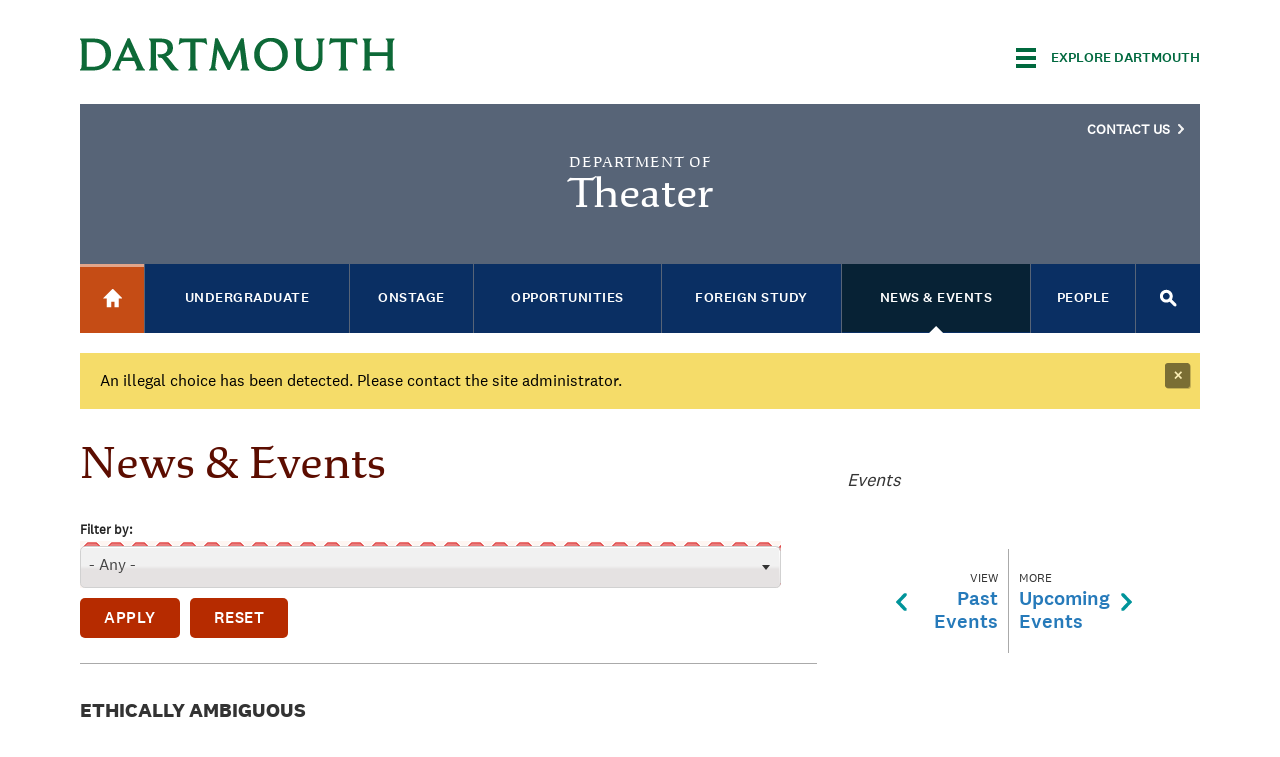

--- FILE ---
content_type: text/html; charset=utf-8
request_url: https://theater.dartmouth.edu/news-events?field_article_local_tags=1471&page=16
body_size: 24683
content:
<!DOCTYPE html>
  <!--[if IE 8]><html class="no-js full-page lt-ie9" lang="en" dir="ltr"> <![endif]-->
  <!--[if gt IE 8]><!--> <html class="full-page no-js" lang="en" dir="ltr"> <!--<![endif]-->
  <head>
    <meta charset="utf-8" /><script type="text/javascript">(window.NREUM||(NREUM={})).init={ajax:{deny_list:["bam.nr-data.net"]},feature_flags:["soft_nav"]};(window.NREUM||(NREUM={})).loader_config={licenseKey:"41d110b833",applicationID:"70692562",browserID:"70710015"};;/*! For license information please see nr-loader-rum-1.308.0.min.js.LICENSE.txt */
(()=>{var e,t,r={163:(e,t,r)=>{"use strict";r.d(t,{j:()=>E});var n=r(384),i=r(1741);var a=r(2555);r(860).K7.genericEvents;const s="experimental.resources",o="register",c=e=>{if(!e||"string"!=typeof e)return!1;try{document.createDocumentFragment().querySelector(e)}catch{return!1}return!0};var d=r(2614),u=r(944),l=r(8122);const f="[data-nr-mask]",g=e=>(0,l.a)(e,(()=>{const e={feature_flags:[],experimental:{allow_registered_children:!1,resources:!1},mask_selector:"*",block_selector:"[data-nr-block]",mask_input_options:{color:!1,date:!1,"datetime-local":!1,email:!1,month:!1,number:!1,range:!1,search:!1,tel:!1,text:!1,time:!1,url:!1,week:!1,textarea:!1,select:!1,password:!0}};return{ajax:{deny_list:void 0,block_internal:!0,enabled:!0,autoStart:!0},api:{get allow_registered_children(){return e.feature_flags.includes(o)||e.experimental.allow_registered_children},set allow_registered_children(t){e.experimental.allow_registered_children=t},duplicate_registered_data:!1},browser_consent_mode:{enabled:!1},distributed_tracing:{enabled:void 0,exclude_newrelic_header:void 0,cors_use_newrelic_header:void 0,cors_use_tracecontext_headers:void 0,allowed_origins:void 0},get feature_flags(){return e.feature_flags},set feature_flags(t){e.feature_flags=t},generic_events:{enabled:!0,autoStart:!0},harvest:{interval:30},jserrors:{enabled:!0,autoStart:!0},logging:{enabled:!0,autoStart:!0},metrics:{enabled:!0,autoStart:!0},obfuscate:void 0,page_action:{enabled:!0},page_view_event:{enabled:!0,autoStart:!0},page_view_timing:{enabled:!0,autoStart:!0},performance:{capture_marks:!1,capture_measures:!1,capture_detail:!0,resources:{get enabled(){return e.feature_flags.includes(s)||e.experimental.resources},set enabled(t){e.experimental.resources=t},asset_types:[],first_party_domains:[],ignore_newrelic:!0}},privacy:{cookies_enabled:!0},proxy:{assets:void 0,beacon:void 0},session:{expiresMs:d.wk,inactiveMs:d.BB},session_replay:{autoStart:!0,enabled:!1,preload:!1,sampling_rate:10,error_sampling_rate:100,collect_fonts:!1,inline_images:!1,fix_stylesheets:!0,mask_all_inputs:!0,get mask_text_selector(){return e.mask_selector},set mask_text_selector(t){c(t)?e.mask_selector="".concat(t,",").concat(f):""===t||null===t?e.mask_selector=f:(0,u.R)(5,t)},get block_class(){return"nr-block"},get ignore_class(){return"nr-ignore"},get mask_text_class(){return"nr-mask"},get block_selector(){return e.block_selector},set block_selector(t){c(t)?e.block_selector+=",".concat(t):""!==t&&(0,u.R)(6,t)},get mask_input_options(){return e.mask_input_options},set mask_input_options(t){t&&"object"==typeof t?e.mask_input_options={...t,password:!0}:(0,u.R)(7,t)}},session_trace:{enabled:!0,autoStart:!0},soft_navigations:{enabled:!0,autoStart:!0},spa:{enabled:!0,autoStart:!0},ssl:void 0,user_actions:{enabled:!0,elementAttributes:["id","className","tagName","type"]}}})());var p=r(6154),m=r(9324);let h=0;const v={buildEnv:m.F3,distMethod:m.Xs,version:m.xv,originTime:p.WN},b={consented:!1},y={appMetadata:{},get consented(){return this.session?.state?.consent||b.consented},set consented(e){b.consented=e},customTransaction:void 0,denyList:void 0,disabled:!1,harvester:void 0,isolatedBacklog:!1,isRecording:!1,loaderType:void 0,maxBytes:3e4,obfuscator:void 0,onerror:void 0,ptid:void 0,releaseIds:{},session:void 0,timeKeeper:void 0,registeredEntities:[],jsAttributesMetadata:{bytes:0},get harvestCount(){return++h}},_=e=>{const t=(0,l.a)(e,y),r=Object.keys(v).reduce((e,t)=>(e[t]={value:v[t],writable:!1,configurable:!0,enumerable:!0},e),{});return Object.defineProperties(t,r)};var w=r(5701);const x=e=>{const t=e.startsWith("http");e+="/",r.p=t?e:"https://"+e};var R=r(7836),k=r(3241);const A={accountID:void 0,trustKey:void 0,agentID:void 0,licenseKey:void 0,applicationID:void 0,xpid:void 0},S=e=>(0,l.a)(e,A),T=new Set;function E(e,t={},r,s){let{init:o,info:c,loader_config:d,runtime:u={},exposed:l=!0}=t;if(!c){const e=(0,n.pV)();o=e.init,c=e.info,d=e.loader_config}e.init=g(o||{}),e.loader_config=S(d||{}),c.jsAttributes??={},p.bv&&(c.jsAttributes.isWorker=!0),e.info=(0,a.D)(c);const f=e.init,m=[c.beacon,c.errorBeacon];T.has(e.agentIdentifier)||(f.proxy.assets&&(x(f.proxy.assets),m.push(f.proxy.assets)),f.proxy.beacon&&m.push(f.proxy.beacon),e.beacons=[...m],function(e){const t=(0,n.pV)();Object.getOwnPropertyNames(i.W.prototype).forEach(r=>{const n=i.W.prototype[r];if("function"!=typeof n||"constructor"===n)return;let a=t[r];e[r]&&!1!==e.exposed&&"micro-agent"!==e.runtime?.loaderType&&(t[r]=(...t)=>{const n=e[r](...t);return a?a(...t):n})})}(e),(0,n.US)("activatedFeatures",w.B)),u.denyList=[...f.ajax.deny_list||[],...f.ajax.block_internal?m:[]],u.ptid=e.agentIdentifier,u.loaderType=r,e.runtime=_(u),T.has(e.agentIdentifier)||(e.ee=R.ee.get(e.agentIdentifier),e.exposed=l,(0,k.W)({agentIdentifier:e.agentIdentifier,drained:!!w.B?.[e.agentIdentifier],type:"lifecycle",name:"initialize",feature:void 0,data:e.config})),T.add(e.agentIdentifier)}},384:(e,t,r)=>{"use strict";r.d(t,{NT:()=>s,US:()=>u,Zm:()=>o,bQ:()=>d,dV:()=>c,pV:()=>l});var n=r(6154),i=r(1863),a=r(1910);const s={beacon:"bam.nr-data.net",errorBeacon:"bam.nr-data.net"};function o(){return n.gm.NREUM||(n.gm.NREUM={}),void 0===n.gm.newrelic&&(n.gm.newrelic=n.gm.NREUM),n.gm.NREUM}function c(){let e=o();return e.o||(e.o={ST:n.gm.setTimeout,SI:n.gm.setImmediate||n.gm.setInterval,CT:n.gm.clearTimeout,XHR:n.gm.XMLHttpRequest,REQ:n.gm.Request,EV:n.gm.Event,PR:n.gm.Promise,MO:n.gm.MutationObserver,FETCH:n.gm.fetch,WS:n.gm.WebSocket},(0,a.i)(...Object.values(e.o))),e}function d(e,t){let r=o();r.initializedAgents??={},t.initializedAt={ms:(0,i.t)(),date:new Date},r.initializedAgents[e]=t}function u(e,t){o()[e]=t}function l(){return function(){let e=o();const t=e.info||{};e.info={beacon:s.beacon,errorBeacon:s.errorBeacon,...t}}(),function(){let e=o();const t=e.init||{};e.init={...t}}(),c(),function(){let e=o();const t=e.loader_config||{};e.loader_config={...t}}(),o()}},782:(e,t,r)=>{"use strict";r.d(t,{T:()=>n});const n=r(860).K7.pageViewTiming},860:(e,t,r)=>{"use strict";r.d(t,{$J:()=>u,K7:()=>c,P3:()=>d,XX:()=>i,Yy:()=>o,df:()=>a,qY:()=>n,v4:()=>s});const n="events",i="jserrors",a="browser/blobs",s="rum",o="browser/logs",c={ajax:"ajax",genericEvents:"generic_events",jserrors:i,logging:"logging",metrics:"metrics",pageAction:"page_action",pageViewEvent:"page_view_event",pageViewTiming:"page_view_timing",sessionReplay:"session_replay",sessionTrace:"session_trace",softNav:"soft_navigations",spa:"spa"},d={[c.pageViewEvent]:1,[c.pageViewTiming]:2,[c.metrics]:3,[c.jserrors]:4,[c.spa]:5,[c.ajax]:6,[c.sessionTrace]:7,[c.softNav]:8,[c.sessionReplay]:9,[c.logging]:10,[c.genericEvents]:11},u={[c.pageViewEvent]:s,[c.pageViewTiming]:n,[c.ajax]:n,[c.spa]:n,[c.softNav]:n,[c.metrics]:i,[c.jserrors]:i,[c.sessionTrace]:a,[c.sessionReplay]:a,[c.logging]:o,[c.genericEvents]:"ins"}},944:(e,t,r)=>{"use strict";r.d(t,{R:()=>i});var n=r(3241);function i(e,t){"function"==typeof console.debug&&(console.debug("New Relic Warning: https://github.com/newrelic/newrelic-browser-agent/blob/main/docs/warning-codes.md#".concat(e),t),(0,n.W)({agentIdentifier:null,drained:null,type:"data",name:"warn",feature:"warn",data:{code:e,secondary:t}}))}},1687:(e,t,r)=>{"use strict";r.d(t,{Ak:()=>d,Ze:()=>f,x3:()=>u});var n=r(3241),i=r(7836),a=r(3606),s=r(860),o=r(2646);const c={};function d(e,t){const r={staged:!1,priority:s.P3[t]||0};l(e),c[e].get(t)||c[e].set(t,r)}function u(e,t){e&&c[e]&&(c[e].get(t)&&c[e].delete(t),p(e,t,!1),c[e].size&&g(e))}function l(e){if(!e)throw new Error("agentIdentifier required");c[e]||(c[e]=new Map)}function f(e="",t="feature",r=!1){if(l(e),!e||!c[e].get(t)||r)return p(e,t);c[e].get(t).staged=!0,g(e)}function g(e){const t=Array.from(c[e]);t.every(([e,t])=>t.staged)&&(t.sort((e,t)=>e[1].priority-t[1].priority),t.forEach(([t])=>{c[e].delete(t),p(e,t)}))}function p(e,t,r=!0){const s=e?i.ee.get(e):i.ee,c=a.i.handlers;if(!s.aborted&&s.backlog&&c){if((0,n.W)({agentIdentifier:e,type:"lifecycle",name:"drain",feature:t}),r){const e=s.backlog[t],r=c[t];if(r){for(let t=0;e&&t<e.length;++t)m(e[t],r);Object.entries(r).forEach(([e,t])=>{Object.values(t||{}).forEach(t=>{t[0]?.on&&t[0]?.context()instanceof o.y&&t[0].on(e,t[1])})})}}s.isolatedBacklog||delete c[t],s.backlog[t]=null,s.emit("drain-"+t,[])}}function m(e,t){var r=e[1];Object.values(t[r]||{}).forEach(t=>{var r=e[0];if(t[0]===r){var n=t[1],i=e[3],a=e[2];n.apply(i,a)}})}},1738:(e,t,r)=>{"use strict";r.d(t,{U:()=>g,Y:()=>f});var n=r(3241),i=r(9908),a=r(1863),s=r(944),o=r(5701),c=r(3969),d=r(8362),u=r(860),l=r(4261);function f(e,t,r,a){const f=a||r;!f||f[e]&&f[e]!==d.d.prototype[e]||(f[e]=function(){(0,i.p)(c.xV,["API/"+e+"/called"],void 0,u.K7.metrics,r.ee),(0,n.W)({agentIdentifier:r.agentIdentifier,drained:!!o.B?.[r.agentIdentifier],type:"data",name:"api",feature:l.Pl+e,data:{}});try{return t.apply(this,arguments)}catch(e){(0,s.R)(23,e)}})}function g(e,t,r,n,s){const o=e.info;null===r?delete o.jsAttributes[t]:o.jsAttributes[t]=r,(s||null===r)&&(0,i.p)(l.Pl+n,[(0,a.t)(),t,r],void 0,"session",e.ee)}},1741:(e,t,r)=>{"use strict";r.d(t,{W:()=>a});var n=r(944),i=r(4261);class a{#e(e,...t){if(this[e]!==a.prototype[e])return this[e](...t);(0,n.R)(35,e)}addPageAction(e,t){return this.#e(i.hG,e,t)}register(e){return this.#e(i.eY,e)}recordCustomEvent(e,t){return this.#e(i.fF,e,t)}setPageViewName(e,t){return this.#e(i.Fw,e,t)}setCustomAttribute(e,t,r){return this.#e(i.cD,e,t,r)}noticeError(e,t){return this.#e(i.o5,e,t)}setUserId(e,t=!1){return this.#e(i.Dl,e,t)}setApplicationVersion(e){return this.#e(i.nb,e)}setErrorHandler(e){return this.#e(i.bt,e)}addRelease(e,t){return this.#e(i.k6,e,t)}log(e,t){return this.#e(i.$9,e,t)}start(){return this.#e(i.d3)}finished(e){return this.#e(i.BL,e)}recordReplay(){return this.#e(i.CH)}pauseReplay(){return this.#e(i.Tb)}addToTrace(e){return this.#e(i.U2,e)}setCurrentRouteName(e){return this.#e(i.PA,e)}interaction(e){return this.#e(i.dT,e)}wrapLogger(e,t,r){return this.#e(i.Wb,e,t,r)}measure(e,t){return this.#e(i.V1,e,t)}consent(e){return this.#e(i.Pv,e)}}},1863:(e,t,r)=>{"use strict";function n(){return Math.floor(performance.now())}r.d(t,{t:()=>n})},1910:(e,t,r)=>{"use strict";r.d(t,{i:()=>a});var n=r(944);const i=new Map;function a(...e){return e.every(e=>{if(i.has(e))return i.get(e);const t="function"==typeof e?e.toString():"",r=t.includes("[native code]"),a=t.includes("nrWrapper");return r||a||(0,n.R)(64,e?.name||t),i.set(e,r),r})}},2555:(e,t,r)=>{"use strict";r.d(t,{D:()=>o,f:()=>s});var n=r(384),i=r(8122);const a={beacon:n.NT.beacon,errorBeacon:n.NT.errorBeacon,licenseKey:void 0,applicationID:void 0,sa:void 0,queueTime:void 0,applicationTime:void 0,ttGuid:void 0,user:void 0,account:void 0,product:void 0,extra:void 0,jsAttributes:{},userAttributes:void 0,atts:void 0,transactionName:void 0,tNamePlain:void 0};function s(e){try{return!!e.licenseKey&&!!e.errorBeacon&&!!e.applicationID}catch(e){return!1}}const o=e=>(0,i.a)(e,a)},2614:(e,t,r)=>{"use strict";r.d(t,{BB:()=>s,H3:()=>n,g:()=>d,iL:()=>c,tS:()=>o,uh:()=>i,wk:()=>a});const n="NRBA",i="SESSION",a=144e5,s=18e5,o={STARTED:"session-started",PAUSE:"session-pause",RESET:"session-reset",RESUME:"session-resume",UPDATE:"session-update"},c={SAME_TAB:"same-tab",CROSS_TAB:"cross-tab"},d={OFF:0,FULL:1,ERROR:2}},2646:(e,t,r)=>{"use strict";r.d(t,{y:()=>n});class n{constructor(e){this.contextId=e}}},2843:(e,t,r)=>{"use strict";r.d(t,{G:()=>a,u:()=>i});var n=r(3878);function i(e,t=!1,r,i){(0,n.DD)("visibilitychange",function(){if(t)return void("hidden"===document.visibilityState&&e());e(document.visibilityState)},r,i)}function a(e,t,r){(0,n.sp)("pagehide",e,t,r)}},3241:(e,t,r)=>{"use strict";r.d(t,{W:()=>a});var n=r(6154);const i="newrelic";function a(e={}){try{n.gm.dispatchEvent(new CustomEvent(i,{detail:e}))}catch(e){}}},3606:(e,t,r)=>{"use strict";r.d(t,{i:()=>a});var n=r(9908);a.on=s;var i=a.handlers={};function a(e,t,r,a){s(a||n.d,i,e,t,r)}function s(e,t,r,i,a){a||(a="feature"),e||(e=n.d);var s=t[a]=t[a]||{};(s[r]=s[r]||[]).push([e,i])}},3878:(e,t,r)=>{"use strict";function n(e,t){return{capture:e,passive:!1,signal:t}}function i(e,t,r=!1,i){window.addEventListener(e,t,n(r,i))}function a(e,t,r=!1,i){document.addEventListener(e,t,n(r,i))}r.d(t,{DD:()=>a,jT:()=>n,sp:()=>i})},3969:(e,t,r)=>{"use strict";r.d(t,{TZ:()=>n,XG:()=>o,rs:()=>i,xV:()=>s,z_:()=>a});const n=r(860).K7.metrics,i="sm",a="cm",s="storeSupportabilityMetrics",o="storeEventMetrics"},4234:(e,t,r)=>{"use strict";r.d(t,{W:()=>a});var n=r(7836),i=r(1687);class a{constructor(e,t){this.agentIdentifier=e,this.ee=n.ee.get(e),this.featureName=t,this.blocked=!1}deregisterDrain(){(0,i.x3)(this.agentIdentifier,this.featureName)}}},4261:(e,t,r)=>{"use strict";r.d(t,{$9:()=>d,BL:()=>o,CH:()=>g,Dl:()=>_,Fw:()=>y,PA:()=>h,Pl:()=>n,Pv:()=>k,Tb:()=>l,U2:()=>a,V1:()=>R,Wb:()=>x,bt:()=>b,cD:()=>v,d3:()=>w,dT:()=>c,eY:()=>p,fF:()=>f,hG:()=>i,k6:()=>s,nb:()=>m,o5:()=>u});const n="api-",i="addPageAction",a="addToTrace",s="addRelease",o="finished",c="interaction",d="log",u="noticeError",l="pauseReplay",f="recordCustomEvent",g="recordReplay",p="register",m="setApplicationVersion",h="setCurrentRouteName",v="setCustomAttribute",b="setErrorHandler",y="setPageViewName",_="setUserId",w="start",x="wrapLogger",R="measure",k="consent"},5289:(e,t,r)=>{"use strict";r.d(t,{GG:()=>s,Qr:()=>c,sB:()=>o});var n=r(3878),i=r(6389);function a(){return"undefined"==typeof document||"complete"===document.readyState}function s(e,t){if(a())return e();const r=(0,i.J)(e),s=setInterval(()=>{a()&&(clearInterval(s),r())},500);(0,n.sp)("load",r,t)}function o(e){if(a())return e();(0,n.DD)("DOMContentLoaded",e)}function c(e){if(a())return e();(0,n.sp)("popstate",e)}},5607:(e,t,r)=>{"use strict";r.d(t,{W:()=>n});const n=(0,r(9566).bz)()},5701:(e,t,r)=>{"use strict";r.d(t,{B:()=>a,t:()=>s});var n=r(3241);const i=new Set,a={};function s(e,t){const r=t.agentIdentifier;a[r]??={},e&&"object"==typeof e&&(i.has(r)||(t.ee.emit("rumresp",[e]),a[r]=e,i.add(r),(0,n.W)({agentIdentifier:r,loaded:!0,drained:!0,type:"lifecycle",name:"load",feature:void 0,data:e})))}},6154:(e,t,r)=>{"use strict";r.d(t,{OF:()=>c,RI:()=>i,WN:()=>u,bv:()=>a,eN:()=>l,gm:()=>s,mw:()=>o,sb:()=>d});var n=r(1863);const i="undefined"!=typeof window&&!!window.document,a="undefined"!=typeof WorkerGlobalScope&&("undefined"!=typeof self&&self instanceof WorkerGlobalScope&&self.navigator instanceof WorkerNavigator||"undefined"!=typeof globalThis&&globalThis instanceof WorkerGlobalScope&&globalThis.navigator instanceof WorkerNavigator),s=i?window:"undefined"!=typeof WorkerGlobalScope&&("undefined"!=typeof self&&self instanceof WorkerGlobalScope&&self||"undefined"!=typeof globalThis&&globalThis instanceof WorkerGlobalScope&&globalThis),o=Boolean("hidden"===s?.document?.visibilityState),c=/iPad|iPhone|iPod/.test(s.navigator?.userAgent),d=c&&"undefined"==typeof SharedWorker,u=((()=>{const e=s.navigator?.userAgent?.match(/Firefox[/\s](\d+\.\d+)/);Array.isArray(e)&&e.length>=2&&e[1]})(),Date.now()-(0,n.t)()),l=()=>"undefined"!=typeof PerformanceNavigationTiming&&s?.performance?.getEntriesByType("navigation")?.[0]?.responseStart},6389:(e,t,r)=>{"use strict";function n(e,t=500,r={}){const n=r?.leading||!1;let i;return(...r)=>{n&&void 0===i&&(e.apply(this,r),i=setTimeout(()=>{i=clearTimeout(i)},t)),n||(clearTimeout(i),i=setTimeout(()=>{e.apply(this,r)},t))}}function i(e){let t=!1;return(...r)=>{t||(t=!0,e.apply(this,r))}}r.d(t,{J:()=>i,s:()=>n})},6630:(e,t,r)=>{"use strict";r.d(t,{T:()=>n});const n=r(860).K7.pageViewEvent},7699:(e,t,r)=>{"use strict";r.d(t,{It:()=>a,KC:()=>o,No:()=>i,qh:()=>s});var n=r(860);const i=16e3,a=1e6,s="SESSION_ERROR",o={[n.K7.logging]:!0,[n.K7.genericEvents]:!1,[n.K7.jserrors]:!1,[n.K7.ajax]:!1}},7836:(e,t,r)=>{"use strict";r.d(t,{P:()=>o,ee:()=>c});var n=r(384),i=r(8990),a=r(2646),s=r(5607);const o="nr@context:".concat(s.W),c=function e(t,r){var n={},s={},u={},l=!1;try{l=16===r.length&&d.initializedAgents?.[r]?.runtime.isolatedBacklog}catch(e){}var f={on:p,addEventListener:p,removeEventListener:function(e,t){var r=n[e];if(!r)return;for(var i=0;i<r.length;i++)r[i]===t&&r.splice(i,1)},emit:function(e,r,n,i,a){!1!==a&&(a=!0);if(c.aborted&&!i)return;t&&a&&t.emit(e,r,n);var o=g(n);m(e).forEach(e=>{e.apply(o,r)});var d=v()[s[e]];d&&d.push([f,e,r,o]);return o},get:h,listeners:m,context:g,buffer:function(e,t){const r=v();if(t=t||"feature",f.aborted)return;Object.entries(e||{}).forEach(([e,n])=>{s[n]=t,t in r||(r[t]=[])})},abort:function(){f._aborted=!0,Object.keys(f.backlog).forEach(e=>{delete f.backlog[e]})},isBuffering:function(e){return!!v()[s[e]]},debugId:r,backlog:l?{}:t&&"object"==typeof t.backlog?t.backlog:{},isolatedBacklog:l};return Object.defineProperty(f,"aborted",{get:()=>{let e=f._aborted||!1;return e||(t&&(e=t.aborted),e)}}),f;function g(e){return e&&e instanceof a.y?e:e?(0,i.I)(e,o,()=>new a.y(o)):new a.y(o)}function p(e,t){n[e]=m(e).concat(t)}function m(e){return n[e]||[]}function h(t){return u[t]=u[t]||e(f,t)}function v(){return f.backlog}}(void 0,"globalEE"),d=(0,n.Zm)();d.ee||(d.ee=c)},8122:(e,t,r)=>{"use strict";r.d(t,{a:()=>i});var n=r(944);function i(e,t){try{if(!e||"object"!=typeof e)return(0,n.R)(3);if(!t||"object"!=typeof t)return(0,n.R)(4);const r=Object.create(Object.getPrototypeOf(t),Object.getOwnPropertyDescriptors(t)),a=0===Object.keys(r).length?e:r;for(let s in a)if(void 0!==e[s])try{if(null===e[s]){r[s]=null;continue}Array.isArray(e[s])&&Array.isArray(t[s])?r[s]=Array.from(new Set([...e[s],...t[s]])):"object"==typeof e[s]&&"object"==typeof t[s]?r[s]=i(e[s],t[s]):r[s]=e[s]}catch(e){r[s]||(0,n.R)(1,e)}return r}catch(e){(0,n.R)(2,e)}}},8362:(e,t,r)=>{"use strict";r.d(t,{d:()=>a});var n=r(9566),i=r(1741);class a extends i.W{agentIdentifier=(0,n.LA)(16)}},8374:(e,t,r)=>{r.nc=(()=>{try{return document?.currentScript?.nonce}catch(e){}return""})()},8990:(e,t,r)=>{"use strict";r.d(t,{I:()=>i});var n=Object.prototype.hasOwnProperty;function i(e,t,r){if(n.call(e,t))return e[t];var i=r();if(Object.defineProperty&&Object.keys)try{return Object.defineProperty(e,t,{value:i,writable:!0,enumerable:!1}),i}catch(e){}return e[t]=i,i}},9324:(e,t,r)=>{"use strict";r.d(t,{F3:()=>i,Xs:()=>a,xv:()=>n});const n="1.308.0",i="PROD",a="CDN"},9566:(e,t,r)=>{"use strict";r.d(t,{LA:()=>o,bz:()=>s});var n=r(6154);const i="xxxxxxxx-xxxx-4xxx-yxxx-xxxxxxxxxxxx";function a(e,t){return e?15&e[t]:16*Math.random()|0}function s(){const e=n.gm?.crypto||n.gm?.msCrypto;let t,r=0;return e&&e.getRandomValues&&(t=e.getRandomValues(new Uint8Array(30))),i.split("").map(e=>"x"===e?a(t,r++).toString(16):"y"===e?(3&a()|8).toString(16):e).join("")}function o(e){const t=n.gm?.crypto||n.gm?.msCrypto;let r,i=0;t&&t.getRandomValues&&(r=t.getRandomValues(new Uint8Array(e)));const s=[];for(var o=0;o<e;o++)s.push(a(r,i++).toString(16));return s.join("")}},9908:(e,t,r)=>{"use strict";r.d(t,{d:()=>n,p:()=>i});var n=r(7836).ee.get("handle");function i(e,t,r,i,a){a?(a.buffer([e],i),a.emit(e,t,r)):(n.buffer([e],i),n.emit(e,t,r))}}},n={};function i(e){var t=n[e];if(void 0!==t)return t.exports;var a=n[e]={exports:{}};return r[e](a,a.exports,i),a.exports}i.m=r,i.d=(e,t)=>{for(var r in t)i.o(t,r)&&!i.o(e,r)&&Object.defineProperty(e,r,{enumerable:!0,get:t[r]})},i.f={},i.e=e=>Promise.all(Object.keys(i.f).reduce((t,r)=>(i.f[r](e,t),t),[])),i.u=e=>"nr-rum-1.308.0.min.js",i.o=(e,t)=>Object.prototype.hasOwnProperty.call(e,t),e={},t="NRBA-1.308.0.PROD:",i.l=(r,n,a,s)=>{if(e[r])e[r].push(n);else{var o,c;if(void 0!==a)for(var d=document.getElementsByTagName("script"),u=0;u<d.length;u++){var l=d[u];if(l.getAttribute("src")==r||l.getAttribute("data-webpack")==t+a){o=l;break}}if(!o){c=!0;var f={296:"sha512-+MIMDsOcckGXa1EdWHqFNv7P+JUkd5kQwCBr3KE6uCvnsBNUrdSt4a/3/L4j4TxtnaMNjHpza2/erNQbpacJQA=="};(o=document.createElement("script")).charset="utf-8",i.nc&&o.setAttribute("nonce",i.nc),o.setAttribute("data-webpack",t+a),o.src=r,0!==o.src.indexOf(window.location.origin+"/")&&(o.crossOrigin="anonymous"),f[s]&&(o.integrity=f[s])}e[r]=[n];var g=(t,n)=>{o.onerror=o.onload=null,clearTimeout(p);var i=e[r];if(delete e[r],o.parentNode&&o.parentNode.removeChild(o),i&&i.forEach(e=>e(n)),t)return t(n)},p=setTimeout(g.bind(null,void 0,{type:"timeout",target:o}),12e4);o.onerror=g.bind(null,o.onerror),o.onload=g.bind(null,o.onload),c&&document.head.appendChild(o)}},i.r=e=>{"undefined"!=typeof Symbol&&Symbol.toStringTag&&Object.defineProperty(e,Symbol.toStringTag,{value:"Module"}),Object.defineProperty(e,"__esModule",{value:!0})},i.p="https://js-agent.newrelic.com/",(()=>{var e={374:0,840:0};i.f.j=(t,r)=>{var n=i.o(e,t)?e[t]:void 0;if(0!==n)if(n)r.push(n[2]);else{var a=new Promise((r,i)=>n=e[t]=[r,i]);r.push(n[2]=a);var s=i.p+i.u(t),o=new Error;i.l(s,r=>{if(i.o(e,t)&&(0!==(n=e[t])&&(e[t]=void 0),n)){var a=r&&("load"===r.type?"missing":r.type),s=r&&r.target&&r.target.src;o.message="Loading chunk "+t+" failed: ("+a+": "+s+")",o.name="ChunkLoadError",o.type=a,o.request=s,n[1](o)}},"chunk-"+t,t)}};var t=(t,r)=>{var n,a,[s,o,c]=r,d=0;if(s.some(t=>0!==e[t])){for(n in o)i.o(o,n)&&(i.m[n]=o[n]);if(c)c(i)}for(t&&t(r);d<s.length;d++)a=s[d],i.o(e,a)&&e[a]&&e[a][0](),e[a]=0},r=self["webpackChunk:NRBA-1.308.0.PROD"]=self["webpackChunk:NRBA-1.308.0.PROD"]||[];r.forEach(t.bind(null,0)),r.push=t.bind(null,r.push.bind(r))})(),(()=>{"use strict";i(8374);var e=i(8362),t=i(860);const r=Object.values(t.K7);var n=i(163);var a=i(9908),s=i(1863),o=i(4261),c=i(1738);var d=i(1687),u=i(4234),l=i(5289),f=i(6154),g=i(944),p=i(384);const m=e=>f.RI&&!0===e?.privacy.cookies_enabled;function h(e){return!!(0,p.dV)().o.MO&&m(e)&&!0===e?.session_trace.enabled}var v=i(6389),b=i(7699);class y extends u.W{constructor(e,t){super(e.agentIdentifier,t),this.agentRef=e,this.abortHandler=void 0,this.featAggregate=void 0,this.loadedSuccessfully=void 0,this.onAggregateImported=new Promise(e=>{this.loadedSuccessfully=e}),this.deferred=Promise.resolve(),!1===e.init[this.featureName].autoStart?this.deferred=new Promise((t,r)=>{this.ee.on("manual-start-all",(0,v.J)(()=>{(0,d.Ak)(e.agentIdentifier,this.featureName),t()}))}):(0,d.Ak)(e.agentIdentifier,t)}importAggregator(e,t,r={}){if(this.featAggregate)return;const n=async()=>{let n;await this.deferred;try{if(m(e.init)){const{setupAgentSession:t}=await i.e(296).then(i.bind(i,3305));n=t(e)}}catch(e){(0,g.R)(20,e),this.ee.emit("internal-error",[e]),(0,a.p)(b.qh,[e],void 0,this.featureName,this.ee)}try{if(!this.#t(this.featureName,n,e.init))return(0,d.Ze)(this.agentIdentifier,this.featureName),void this.loadedSuccessfully(!1);const{Aggregate:i}=await t();this.featAggregate=new i(e,r),e.runtime.harvester.initializedAggregates.push(this.featAggregate),this.loadedSuccessfully(!0)}catch(e){(0,g.R)(34,e),this.abortHandler?.(),(0,d.Ze)(this.agentIdentifier,this.featureName,!0),this.loadedSuccessfully(!1),this.ee&&this.ee.abort()}};f.RI?(0,l.GG)(()=>n(),!0):n()}#t(e,r,n){if(this.blocked)return!1;switch(e){case t.K7.sessionReplay:return h(n)&&!!r;case t.K7.sessionTrace:return!!r;default:return!0}}}var _=i(6630),w=i(2614),x=i(3241);class R extends y{static featureName=_.T;constructor(e){var t;super(e,_.T),this.setupInspectionEvents(e.agentIdentifier),t=e,(0,c.Y)(o.Fw,function(e,r){"string"==typeof e&&("/"!==e.charAt(0)&&(e="/"+e),t.runtime.customTransaction=(r||"http://custom.transaction")+e,(0,a.p)(o.Pl+o.Fw,[(0,s.t)()],void 0,void 0,t.ee))},t),this.importAggregator(e,()=>i.e(296).then(i.bind(i,3943)))}setupInspectionEvents(e){const t=(t,r)=>{t&&(0,x.W)({agentIdentifier:e,timeStamp:t.timeStamp,loaded:"complete"===t.target.readyState,type:"window",name:r,data:t.target.location+""})};(0,l.sB)(e=>{t(e,"DOMContentLoaded")}),(0,l.GG)(e=>{t(e,"load")}),(0,l.Qr)(e=>{t(e,"navigate")}),this.ee.on(w.tS.UPDATE,(t,r)=>{(0,x.W)({agentIdentifier:e,type:"lifecycle",name:"session",data:r})})}}class k extends e.d{constructor(e){var t;(super(),f.gm)?(this.features={},(0,p.bQ)(this.agentIdentifier,this),this.desiredFeatures=new Set(e.features||[]),this.desiredFeatures.add(R),(0,n.j)(this,e,e.loaderType||"agent"),t=this,(0,c.Y)(o.cD,function(e,r,n=!1){if("string"==typeof e){if(["string","number","boolean"].includes(typeof r)||null===r)return(0,c.U)(t,e,r,o.cD,n);(0,g.R)(40,typeof r)}else(0,g.R)(39,typeof e)},t),function(e){(0,c.Y)(o.Dl,function(t,r=!1){if("string"!=typeof t&&null!==t)return void(0,g.R)(41,typeof t);const n=e.info.jsAttributes["enduser.id"];r&&null!=n&&n!==t?(0,a.p)(o.Pl+"setUserIdAndResetSession",[t],void 0,"session",e.ee):(0,c.U)(e,"enduser.id",t,o.Dl,!0)},e)}(this),function(e){(0,c.Y)(o.nb,function(t){if("string"==typeof t||null===t)return(0,c.U)(e,"application.version",t,o.nb,!1);(0,g.R)(42,typeof t)},e)}(this),function(e){(0,c.Y)(o.d3,function(){e.ee.emit("manual-start-all")},e)}(this),function(e){(0,c.Y)(o.Pv,function(t=!0){if("boolean"==typeof t){if((0,a.p)(o.Pl+o.Pv,[t],void 0,"session",e.ee),e.runtime.consented=t,t){const t=e.features.page_view_event;t.onAggregateImported.then(e=>{const r=t.featAggregate;e&&!r.sentRum&&r.sendRum()})}}else(0,g.R)(65,typeof t)},e)}(this),this.run()):(0,g.R)(21)}get config(){return{info:this.info,init:this.init,loader_config:this.loader_config,runtime:this.runtime}}get api(){return this}run(){try{const e=function(e){const t={};return r.forEach(r=>{t[r]=!!e[r]?.enabled}),t}(this.init),n=[...this.desiredFeatures];n.sort((e,r)=>t.P3[e.featureName]-t.P3[r.featureName]),n.forEach(r=>{if(!e[r.featureName]&&r.featureName!==t.K7.pageViewEvent)return;if(r.featureName===t.K7.spa)return void(0,g.R)(67);const n=function(e){switch(e){case t.K7.ajax:return[t.K7.jserrors];case t.K7.sessionTrace:return[t.K7.ajax,t.K7.pageViewEvent];case t.K7.sessionReplay:return[t.K7.sessionTrace];case t.K7.pageViewTiming:return[t.K7.pageViewEvent];default:return[]}}(r.featureName).filter(e=>!(e in this.features));n.length>0&&(0,g.R)(36,{targetFeature:r.featureName,missingDependencies:n}),this.features[r.featureName]=new r(this)})}catch(e){(0,g.R)(22,e);for(const e in this.features)this.features[e].abortHandler?.();const t=(0,p.Zm)();delete t.initializedAgents[this.agentIdentifier]?.features,delete this.sharedAggregator;return t.ee.get(this.agentIdentifier).abort(),!1}}}var A=i(2843),S=i(782);class T extends y{static featureName=S.T;constructor(e){super(e,S.T),f.RI&&((0,A.u)(()=>(0,a.p)("docHidden",[(0,s.t)()],void 0,S.T,this.ee),!0),(0,A.G)(()=>(0,a.p)("winPagehide",[(0,s.t)()],void 0,S.T,this.ee)),this.importAggregator(e,()=>i.e(296).then(i.bind(i,2117))))}}var E=i(3969);class I extends y{static featureName=E.TZ;constructor(e){super(e,E.TZ),f.RI&&document.addEventListener("securitypolicyviolation",e=>{(0,a.p)(E.xV,["Generic/CSPViolation/Detected"],void 0,this.featureName,this.ee)}),this.importAggregator(e,()=>i.e(296).then(i.bind(i,9623)))}}new k({features:[R,T,I],loaderType:"lite"})})()})();</script>
<link rel="shortcut icon" href="https://theater.dartmouth.edu/sites/all/themes/dartmouth_base/favicon.ico" />
<meta name="viewport" content="width=device-width, maximum-scale = 5.0" />
<meta http-equiv="ImageToolbar" content="false" />
<meta name="generator" content="Drupal 7 (https://www.drupal.org)" />
<link rel="canonical" href="https://theater.dartmouth.edu/news-events" />
<link rel="shortlink" href="https://theater.dartmouth.edu/node/20266" />
<meta property="og:site_name" content="Department of Theater" />
<meta property="og:type" content="article" />
<meta property="og:url" content="https://theater.dartmouth.edu/news-events" />
<meta property="og:title" content="News &amp; Events" />
<meta property="og:updated_time" content="2024-02-13T10:49:16-05:00" />
<meta name="twitter:card" content="summary" />
<meta name="twitter:url" content="https://theater.dartmouth.edu/news-events" />
<meta name="twitter:title" content="News &amp; Events" />
<meta property="article:published_time" content="2020-06-17T12:16:17-04:00" />
<meta property="article:modified_time" content="2024-02-13T10:49:16-05:00" />
    <title>News & Events | Page 17 | Department of Theater</title>
    <link rel="stylesheet" href="https://theater.dartmouth.edu/sites/department_theater.prod/files/css/css_kShW4RPmRstZ3SpIC-ZvVGNFVAi0WEMuCnI0ZkYIaFw.css" />
<link rel="stylesheet" href="https://theater.dartmouth.edu/sites/department_theater.prod/files/css/css_NXti8f1KG_3PtT4IIc0U3jDor0MbcpVCy5HvGkHBurk.css" media="screen" />
<link rel="stylesheet" href="https://theater.dartmouth.edu/sites/department_theater.prod/files/css/css_xAbcy2lMacFCILCeYMrbEjsTnaoKayYm24dkYU7x_wk.css" />
<link rel="stylesheet" href="https://theater.dartmouth.edu/sites/department_theater.prod/files/css/css_Vfa6Gr5fzaGmhbNjg3-Ws60eWvtbZvXwGpOzp9yW7q4.css" />
<link rel="stylesheet" href="https://theater.dartmouth.edu/sites/department_theater.prod/files/css/css_DnetwWiUQ6rzm9itDRyXAyszCF9fEY34vlpKXsJ0CpI.css" />
<link rel="stylesheet" href="https://theater.dartmouth.edu/sites/department_theater.prod/files/css/css_hgnwqca8mhtEcfIYBh3CPutVyCDBw8gTuf4jXfDCxCg.css" />
    <script src="https://theater.dartmouth.edu/sites/department_theater.prod/files/js/js__csa3paxkYWdaV1GyXhFkgs-rji0HJlUXCmAfO-QznI.js"></script>
<script src="https://theater.dartmouth.edu/sites/department_theater.prod/files/js/js_mOx0WHl6cNZI0fqrVldT0Ay6Zv7VRFDm9LexZoNN_NI.js"></script>
<script>document.createElement( "picture" );</script>
<script src="https://theater.dartmouth.edu/sites/department_theater.prod/files/js/js_uvRJoWCBnlK5ZzKjTjB_p-R-K8Ct867-YUe2KyGICTI.js"></script>
<script src="https://theater.dartmouth.edu/sites/department_theater.prod/files/js/js_9ZL6T-06EVTpMok-8TpUgZUkIwbuBvYlKV5pOn3Vbnc.js"></script>
<script src="https://theater.dartmouth.edu/sites/department_theater.prod/files/js/js_Z2ggv8YEqbvd6astfC85q1PuLMspI5A12uwBtTtE0Fw.js"></script>
<script src="https://theater.dartmouth.edu/sites/department_theater.prod/files/js/js_7DYVrw0Qv5EsYbmPj-1lTv7Aj-fJYBDmOiozRYlXp90.js"></script>
<script src="https://cdn.bc0a.com/autopilot/f00000000283318/autopilot_sdk.js"></script>
<script src="https://theater.dartmouth.edu/sites/department_theater.prod/files/js/js_bWobsR0LAoPGILZk8f8nJBJPVEetGcvvFJ5-pkRSWfk.js"></script>
<script src="https://theater.dartmouth.edu/sites/department_theater.prod/files/js/js_Z6D9gkoi5ycDNina6v4crp7VMpsYi6NX5h2VBgi7ZSY.js"></script>
<script>jQuery.extend(Drupal.settings, {"basePath":"\/","pathPrefix":"","setHasJsCookie":0,"ajaxPageState":{"theme":"dartmouth_dept_theater","theme_token":"ExIM2UTgUR4UapQsmPoXHUjWiYD8oi5otKc_LqB--x4","jquery_version":"1.12","jquery_version_token":"w2uFa3wYwPzvgtz6luBmceBJa_x-epX96XkcDPmNOr0","js":{"sites\/all\/modules\/contrib\/picture\/picturefill\/picturefill.min.js":1,"sites\/all\/modules\/contrib\/picture\/picture.min.js":1,"0":1,"sites\/all\/themes\/dartmouth_base\/js\/dartmouth.js":1,"https:\/\/theater.dartmouth.edu\/sites\/department_theater.prod\/files\/google_tag\/gtm_pdsxf64\/google_tag.script.js":1,"https:\/\/theater.dartmouth.edu\/sites\/department_theater.prod\/files\/google_tag\/primary\/google_tag.script.js":1,"sites\/all\/modules\/contrib\/jquery_update\/replace\/jquery\/1.12\/jquery.min.js":1,"1":1,"misc\/jquery-extend-3.4.0.js":1,"misc\/jquery-html-prefilter-3.5.0-backport.js":1,"misc\/jquery.once.js":1,"misc\/drupal.js":1,"sites\/all\/modules\/contrib\/tipsy\/javascripts\/jquery.tipsy.js":1,"sites\/all\/modules\/contrib\/tipsy\/javascripts\/tipsy.js":1,"sites\/all\/modules\/contrib\/jquery_update\/js\/jquery_browser.js":1,"sites\/all\/libraries\/chosen\/chosen.jquery.min.js":1,"sites\/all\/libraries\/history.js\/scripts\/bundled\/html4+html5\/jquery.history.js":1,"sites\/all\/modules\/contrib\/jquery_update\/replace\/ui\/external\/jquery.cookie.js":1,"sites\/all\/modules\/contrib\/jquery_update\/replace\/jquery.form\/4\/jquery.form.min.js":1,"misc\/form-single-submit.js":1,"misc\/ajax.js":1,"sites\/all\/modules\/contrib\/jquery_update\/js\/jquery_update.js":1,"sites\/all\/modules\/custom\/content_repository\/modules\/content_repository_window\/js\/crwindow.js":1,"sites\/all\/modules\/custom\/content_feature\/dart_admin_main_menu\/js\/main-menu--admin.js":1,"sites\/all\/modules\/custom\/dart_emergency_banner\/js\/dart_emergency_banner.js":1,"sites\/all\/modules\/custom\/content_feature\/dart_page_layouts\/js\/dart_page_layouts.js":1,"sites\/all\/modules\/custom\/content_feature\/dart_top_stories\/js\/top-stories.js":1,"sites\/all\/modules\/custom\/dart_universal_notification\/dart_universal_notification.js":1,"sites\/all\/modules\/contrib\/entityreference\/js\/entityreference.js":1,"sites\/all\/modules\/contrib\/google_cse\/google_cse.js":1,"sites\/all\/modules\/custom\/panels_ipe_advanced\/js\/panels_ipe_advanced.js":1,"sites\/all\/modules\/contrib\/konamicode\/konamicode.js":1,"sites\/all\/modules\/custom\/dart_konamicode\/dart_konamicode.js":1,"sites\/all\/modules\/contrib\/custom_search\/js\/custom_search.js":1,"sites\/all\/modules\/custom\/content_repository_d8_customizer\/js\/d8_customizer.js":1,"sites\/all\/modules\/contrib\/field_group\/field_group.js":1,"sites\/all\/modules\/contrib\/views\/js\/base.js":1,"misc\/progress.js":1,"sites\/all\/modules\/contrib\/views\/js\/ajax_view.js":1,"https:\/\/cdn.bc0a.com\/autopilot\/f00000000283318\/autopilot_sdk.js":1,"sites\/all\/modules\/contrib\/views_ajax_history\/views_ajax_history.js":1,"sites\/all\/modules\/contrib\/chosen\/chosen.js":1,"sites\/all\/themes\/zurb_foundation\/js\/foundation.min.js":1,"sites\/all\/themes\/dartmouth_base\/js\/vendor\/focus-visible.min.js":1,"sites\/all\/themes\/dartmouth_base\/js\/vendor\/media.match.min.js":1,"sites\/all\/themes\/dartmouth_base\/js\/vendor\/jquery.matchHeight.js":1,"sites\/all\/themes\/dartmouth_base\/js\/vendor\/jquery.fittext.js":1,"sites\/all\/themes\/dartmouth_base\/js\/vendor\/jquery.cycle2.min.js":1,"sites\/all\/themes\/dartmouth_base\/js\/vendor\/jquery.touchSwipe.min.js":1,"sites\/all\/themes\/dartmouth_base\/js\/vendor\/jquery.ba-dotimeout.min.js":1,"sites\/all\/themes\/dartmouth_base\/js\/global-header.js":1,"sites\/all\/themes\/dartmouth_base\/js\/global-footer.js":1,"sites\/all\/themes\/dartmouth_base_academic\/js\/banner.js":1,"sites\/all\/themes\/dartmouth_base\/js\/ribbon-footer.js":1,"sites\/all\/themes\/dartmouth_base\/js\/promobox.js":1,"sites\/all\/themes\/dartmouth_base\/js\/promo-slider.js":1,"sites\/all\/themes\/dartmouth_base\/js\/show-more.js":1,"sites\/all\/themes\/dartmouth_base\/js\/map-box.js":1,"sites\/all\/themes\/dartmouth_base\/js\/view-page--responsive.js":1,"sites\/all\/themes\/dartmouth_base\/js\/skip-link.js":1,"sites\/all\/themes\/dartmouth_base\/js\/text-chunk.js":1,"sites\/all\/themes\/dartmouth_base\/js\/policy.js":1,"sites\/all\/themes\/dartmouth_base\/js\/check-share-blocked.js":1,"sites\/all\/themes\/dartmouth_base_academic\/js\/department-description.js":1,"sites\/all\/themes\/dartmouth_base_academic\/js\/academic-department-footer.js":1,"sites\/all\/themes\/dartmouth_base_academic\/js\/academic-inclusivity-footer.js":1},"css":{"modules\/system\/system.base.css":1,"modules\/system\/system.messages.css":1,"modules\/system\/system.theme.css":1,"sites\/all\/modules\/contrib\/tipsy\/stylesheets\/tipsy.css":1,"sites\/all\/libraries\/chosen\/chosen.css":1,"sites\/all\/modules\/contrib\/chosen\/css\/chosen-drupal.css":1,"sites\/all\/modules\/custom\/content_repository\/css\/content_repository.css":1,"sites\/all\/modules\/features\/dart_cse\/css\/dart_cse.css":1,"sites\/all\/modules\/custom\/dart_emergency_banner\/theme\/dart_emergency_banner.css":1,"sites\/all\/modules\/custom\/dart_events\/theme\/dart_events.css":1,"sites\/all\/modules\/custom\/dart_events_dept\/theme\/dart_events_dept.css":1,"sites\/all\/modules\/custom\/dart_iframe\/dart_iframe.css":1,"sites\/all\/modules\/custom\/dart_universal_notification\/dart_universal_notification.css":1,"sites\/all\/modules\/contrib\/deploy\/css\/deploy.css":1,"modules\/field\/theme\/field.css":1,"sites\/all\/modules\/contrib\/google_cse\/google_cse.css":1,"modules\/node\/node.css":1,"sites\/all\/modules\/contrib\/picture\/picture_wysiwyg.css":1,"modules\/search\/search.css":1,"modules\/user\/user.css":1,"sites\/all\/modules\/contrib\/ckeditor\/css\/ckeditor.css":1,"sites\/all\/modules\/contrib\/ckeditor_image2\/ckeditor_image2.theme.css":1,"sites\/all\/modules\/contrib\/ckeditor_image2\/ckeditor_image2.responsive.css":1,"sites\/all\/modules\/contrib\/media\/modules\/media_wysiwyg\/css\/media_wysiwyg.base.css":1,"sites\/all\/modules\/contrib\/ctools\/css\/ctools.css":1,"sites\/all\/modules\/contrib\/panels\/css\/panels.css":1,"sites\/all\/modules\/custom\/content_feature\/dart_view_page_layouts\/plugins\/layouts\/viewpage_right_sidebar\/viewpage-right-sidebar.css":1,"sites\/all\/modules\/custom\/content_repository_d8_customizer\/css\/main.css":1,"sites\/all\/modules\/contrib\/dismiss\/css\/dismiss.base.css":1,"sites\/all\/themes\/dartmouth_base\/css\/dartmouth-admin.css":1,"sites\/all\/modules\/contrib\/custom_search\/custom_search.css":1,"sites\/all\/themes\/zurb_foundation\/css\/normalize.css":1,"sites\/all\/themes\/oho_zurb_base\/css\/foundation.min.css":1,"sites\/all\/themes\/dartmouth_base\/css\/dartmouth.css":1,"sites\/all\/themes\/dartmouth_base\/css\/modal.css":1,"sites\/all\/themes\/dartmouth_base_academic\/css\/dartmouth-academic.css":1,"sites\/department_theater.prod\/themes\/dartmouth_dept_theater\/css\/department_theater.css":1}},"dart_universal_notification":{"url":"https:\/\/home.dartmouth.edu\/api\/dart-universal-notification"},"googleCSE":{"cx":"017180522165740084141:v1wbqwoih_k","resultsWidth":600,"domain":"www.google.com","showWaterMark":1},"dart_konamicode":{"invaders_path":"\/sites\/all\/modules\/custom\/dart_konamicode\/invaders","scores_path":"https:\/\/ws.dartmouth.edu\/dart_konamicode\/invaders\/scores","submit_path":"https:\/\/ws.dartmouth.edu\/dart_konamicode\/invaders\/submit"},"konamicode":{"ivyinvaders":true},"custom_search":{"form_target":"_self","solr":0},"tipsy":{"custom_selectors":[{"selector":".tipsy","options":{"fade":1,"gravity":"w","delayIn":0,"delayOut":0,"trigger":"hover","opacity":"0.8","offset":0,"html":0,"tooltip_content":{"source":"attribute","selector":"title"}}}]},"chosen":{"selector":"select:visible:not([name*=\u0027hierarchical_select\u0027])","minimum_single":1,"minimum_multiple":1,"minimum_width":200,"options":{"allow_single_deselect":false,"disable_search":false,"disable_search_threshold":0,"search_contains":false,"placeholder_text_multiple":"Choose some options","placeholder_text_single":"Choose an option","no_results_text":"No results match","inherit_select_classes":true}},"urlIsAjaxTrusted":{"https:\/\/theater.dartmouth.edu\/news-events":true,"\/views\/ajax":true,"\/news-events?field_article_local_tags=1471\u0026page=16":true},"viewsAjaxHistory":{"renderPageItem":"16"},"field_group":{"html-element":"medium_listing"},"views":{"ajax_path":"\/views\/ajax","ajaxViews":{"views_dom_id:4cc5e507f1c283397a7b486c77c7bc64":{"view_name":"articles","view_display_id":"medium_listing","view_args":"","view_path":"node\/20266","view_base_path":null,"view_dom_id":"4cc5e507f1c283397a7b486c77c7bc64","pager_element":0}}},"dismiss":{"fadeout":0},"currentPath":"node\/20266","currentPathIsAdmin":false});</script>
    <!--[if lt IE 9]>
    <script src="http://html5shiv.googlecode.com/svn/trunk/html5.js"></script>
    <![endif]-->
  </head>
  <body class="html not-front not-logged-in no-sidebars page-node page-node- page-node-20266 node-type-view-page section-news-events" >
    <div class="skip-link" role="navigation" aria-label="Quick Page Navigation">
      <a href="#main-content" class="element-invisible element-focusable">Skip to main content</a>
    </div>
    <noscript aria-hidden="true"><iframe src="https://www.googletagmanager.com/ns.html?id=GTM-PDSXF64" height="0" width="0" style="display:none;visibility:hidden"></iframe></noscript>
<noscript aria-hidden="true"><iframe src="https://www.googletagmanager.com/ns.html?id=GTM-W6T32LW" height="0" width="0" style="display:none;visibility:hidden"></iframe></noscript>
    <!--.page -->
<div role="document" class="page">
  <!--.l-header -->
  <header role="banner" class="l-header" aria-label="Site Header">

    
          <!--.l-header-region -->
        <section class="block block-dart-wrapper block-dart-wrapper-dart-wrapper-header header">
  
      
    <div class="container"><div class="row"><div id="nav-dartmouth" aria-hidden="true" role="navigation" tabindex="-1"><ul class="nav-dartmouth-table" role="list"><li class="three column" role="listitem" aria-labelledby="nav-label-154701"><h3 id="nav-label-154701"><a href="#">Admissions<span class="arrow"></span></a></h3><ul class="group" role="menu"><li role="menuitem"><a class="universal-header-outcomes" href="https://home.dartmouth.edu/outcomes">Outcomes</a></li><li role="menuitem"><a class="universal-header-the-student-experience" href="https://home.dartmouth.edu/admissions/student-experience">The Student Experience</a></li><li role="menuitem"><a class="universal-header-financial-aid" href="https://home.dartmouth.edu/financial-aid">Financial Aid</a></li><li role="menuitem"><a class="universal-header-degree-finder" href="https://home.dartmouth.edu/degrees">Degree Finder</a></li></ul></li><li class="three column" role="listitem" aria-labelledby="nav-label-154706"><h3 id="nav-label-154706"><a href="#">Academics<span class="arrow"></span></a></h3><ul class="group" role="menu"><li role="menuitem"><a class="universal-header-undergraduate-arts-sciences" href="https://home.dartmouth.edu/academics/undergraduate-arts-sciences">Undergraduate Arts & Sciences</a></li><li role="menuitem"><a class="universal-header-departments-and-programs" href="https://home.dartmouth.edu/academics/departments-programs">Departments and Programs</a></li><li role="menuitem"><a class="universal-header-research-scholarship-creativity" href="https://home.dartmouth.edu/academics/research">Research, Scholarship & Creativity</a></li><li role="menuitem"><a class="universal-header-centers-institutes" href="https://home.dartmouth.edu/academics/centers-institutes">Centers & Institutes</a></li><li role="menuitem"><a class="universal-header-geisel-school-of-medicine" href="https://geiselmed.dartmouth.edu/">Geisel School of Medicine</a></li><li role="menuitem"><a class="universal-header-guarini-school-of-graduate-advanced-studies" href="https://graduate.dartmouth.edu/">Guarini School of Graduate & Advanced Studies</a></li><li role="menuitem"><a class="universal-header-thayer-school-of-engineering" href="https://engineering.dartmouth.edu/">Thayer School of Engineering</a></li><li role="menuitem"><a class="universal-header-tuck-school-of-business" href="https://www.tuck.dartmouth.edu/">Tuck School of Business</a></li></ul></li><li class="three column" role="listitem" aria-labelledby="nav-label-154711"><h3 id="nav-label-154711"><a href="#">Campus Life<span class="arrow"></span></a></h3><ul class="group" role="menu"><li role="menuitem"><a class="universal-header-events" href="https://home.dartmouth.edu/events">Events</a></li><li role="menuitem"><a class="universal-header-diversity-inclusion" href="https://home.dartmouth.edu/campus-life/diversity-inclusion">Diversity & Inclusion</a></li><li role="menuitem"><a class="universal-header-athletics-recreation" href="https://home.dartmouth.edu/campus-life/athletics-recreation">Athletics & Recreation</a></li><li role="menuitem"><a class="universal-header-student-groups-activities" href="https://home.dartmouth.edu/campus-life/student-groups-activities">Student Groups & Activities</a></li><li role="menuitem"><a class="universal-header-residential-life" href="https://home.dartmouth.edu/campus-life/residential-life">Residential Life</a></li></ul></li><li class="three column" role="listitem" aria-labelledby="nav-label-154716"><h3 id="nav-label-154716"><a href="#">More<span class="arrow"></span></a></h3><ul class="group" role="menu"><li role="menuitem"><a class="universal-header-about" href="https://home.dartmouth.edu/about">About</a></li><li role="menuitem"><a class="universal-header-news" href="https://home.dartmouth.edu/news">News</a></li><li role="menuitem"><a class="universal-header-giving" href="https://alumni.dartmouth.edu/make-gift">Giving</a></li><li role="menuitem"><a class="universal-header-news-media" href="https://home.dartmouth.edu/news/news-media">News Media</a></li></ul><div id="search-dartmouth" role="search"><form onsubmit="location.href='//home.dartmouth.edu/search/google?keys=' + document.getElementById('input-search-dartmouth').value; return false;"><label for="input-search-dartmouth" class="offscreen">Search</label><input type="text" id="input-search-dartmouth" name="input-search-dartmouth" placeholder="Search" aria-required="true"><input type="submit" class="icn-search" value="GO"></form></div></li></ul></div></div></div><div role="banner" class="container" aria-label="College-wide Universal Header"><header class="row header-main"><div class="eight column"><a href="//home.dartmouth.edu" class="logo">Dartmouth College</a></div><div class="four column"><nav id="btn-nav-dartmouth" aria-label="Universal Header Navigation"><a class="universal-header-menu-toggle closed" aria-label="Explore Dartmouth" href="#"><span class="icn"></span><span class="btn-txt">Explore Dartmouth</span></a></nav></div></header></div>  
  </section><section class="block block-bean block-bean-admin-site-banner header">
  
        <h2 class="block-title element-invisible">Theater</h2>
    
    
<div class="row">
  <div class="twelve-column " id="dept-container" role="contentinfo">
    <div class="department-banner ">
                        <header class="department-banner__header">
        <div class="department-banner__info">
          <h1 class="department-banner__title">
                          <div class="field field-name-field-title-prefix field-type-text field-label-hidden field-wrapper"><div class="field-items" class="field-items"><div class="field-item odd" class="field-item even">Department of</div></div></div>                        Theater</h1>
                  </div>
      </header>
      <div id="department-social">
  <div class="slider-tab" tabindex="0"><span class="slider-tab-text">Contact Us<span class="slider-tab-chevron"></span></span></div>
  <ul role="menubar" class="social-links" aria-label="Contact and Social Navigation">
    <li class="logo-facebook" role="menuitem" aria-label="Facebook"><a href="https://www.facebook.com/pages/Dartmouth-Theater-Department/112675672090870" class="social-link-facebook" aria-label="Facebook"><span class="hide-txt">Facebook</span></a></li>    <li class="logo-mail" role="menuitem" aria-label="Contact Information" tabindex="0">
      <div class="mail-info">
        <a  class="social-link-email" href="mailto:Department.of.Theater@Dartmouth.EDU">Department.of.Theater@Dartmouth.EDU</a><span><a href="/department/department-theater" class="social-link-dept-info">Contact &amp; Department Info</a></span>      </div>
      <a href="#"><span class="hide-txt">Mail</span></a>
    </li>
  </ul>
</div>
              <div class="department-banner__image">
                  </div>
                </div>
  </div>
</div>
  
  </section><section class="block block-menu-block block-menu-block-header-menu header">
  
        <h2 class="block-title element-invisible">Main menu</h2>
    
    <div class="row"><div class="main-menu--admin twelve column"><button class="mobile-nav__toggle mobile-menu-toggle" name="mobile-menu-toggle">
          <span class="toggle-text">Click to Open Main Menu</span>
        </button><div class="main-menu--admin__header-home header-button"><a href="/" class="header-home__link"><span>Home</span></a></div><div class="main-menu--admin__header-menu"><ul class="menu"><li class="first expanded menu-mlid-17496 menu__top-level"><i class="arrow-down"></i><i class="arrow-up"></i><span class="dropmenu-toggle" data-menu-id-js="Undergraduate"><span>Undergraduate</span></span></li>
<div class="dropmenu no-feature" aria-hidden="true" data-menu-id-js="Undergraduate"><section class="dropmenu__menu" aria-label="Undergraduate Sub-Menu Navigation"><ul class="menu"><li class="first expanded menu-mlid-17501"><a href="/undergraduate-overview">Mission Statement and Core Values</a><ul class="menu"><li class="first leaf has-children menu-mlid-18786"><a href="/undergraduate-overview/equity-and-inclusivity">Equity and Inclusivity</a></li>
<li class="last leaf menu-mlid-17611"><a href="/undergraduate/peer-advisors-and-student-representatives">Peer Advisors and Student Representatives</a></li>
</ul></li>
<li class="expanded menu-mlid-17641"><a href="/undergraduate/theater-major-0">The Major</a><ul class="menu"><li class="first leaf menu-mlid-17831"><a href="/undergraduate/major/major-requirements">Major Requirements</a></li>
<li class="last leaf menu-mlid-17591"><a href="/undergraduate/major/honors-thesis">Honors Thesis</a></li>
</ul></li>
<li class="expanded menu-mlid-17651"><a href="/undergraduate/modified-major">The Modified Major</a><ul class="menu"><li class="first leaf menu-mlid-17841"><a href="/undergraduate/modified-major/modified-major-requirements">Modified Major Requirements</a></li>
<li class="last leaf menu-mlid-17846"><a href="/undergraduate/modified-major/modifying-another-major-theater">Modifying another Major with Theater Requirements</a></li>
</ul></li>
<li class="expanded menu-mlid-17646"><a href="/undergraduate/theater-minor">The Minor</a><ul class="menu"><li class="first last leaf menu-mlid-17836"><a href="/undergraduate/major/minor">Minor Requirements</a></li>
</ul></li>
<li class="expanded menu-mlid-17636"><a href="/undergraduate/course-listings">Courses: offerings by term</a><ul class="menu"><li class="first leaf menu-mlid-17726"><a href="/undergraduate/courses/course-descriptions">Course Descriptions</a></li>
<li class="last leaf menu-mlid-18046"><a href="/permission">Instructor Permission Courses</a></li>
</ul></li>
<li class="leaf menu-mlid-17601"><a href="/undergraduate/thea-80-independent-study-theater">Independent Study</a></li>
<li class="expanded menu-mlid-17626"><a href="/undergraduate/campus-exchange">Off-Campus Exchange</a><ul class="menu"><li class="first last leaf menu-mlid-17736"><a href="/undergraduate/campus-exchange/national-theater-institute">National Theater Institute</a></li>
</ul></li>
<li class="last leaf menu-mlid-17616"><a href="/undergraduate/prospective-students">For Prospective Students</a></li>
</ul></section><section class="dropmenu__feature"></section><div class="dropclose clearfix"><span class="element-invisible">Back to Top Nav</span></div></div><li class="expanded menu-mlid-17511 menu__top-level"><i class="arrow-down"></i><i class="arrow-up"></i><span class="dropmenu-toggle" data-menu-id-js="Onstage"><span>Onstage</span></span></li>
<div class="dropmenu no-feature" aria-hidden="true" data-menu-id-js="Onstage"><section class="dropmenu__menu" aria-label="Onstage Sub-Menu Navigation"><ul class="menu"><li class="first leaf menu-mlid-17516"><a href="/onstage-theater-productions-dartmouth">Overview</a></li>
<li class="expanded menu-mlid-17691"><a href="/onstage/get-involved">Get Involved</a><ul class="menu"><li class="first leaf menu-mlid-19291"><a href="/onstage/get-involved/casting-philosophy">Casting Philosophy</a></li>
<li class="leaf menu-mlid-17786"><a href="/onstage/get-involved/performing-dartmouth">Performing and Auditions</a></li>
<li class="leaf menu-mlid-17791"><a href="/onstage/get-involved/directing-and-designing">Directing and Designing</a></li>
<li class="leaf menu-mlid-17796"><a href="/onstage/get-involved/playwriting">Playwriting</a></li>
<li class="leaf menu-mlid-17801"><a href="/onstage/get-involved/stage-managing">Stage Managing</a></li>
<li class="leaf menu-mlid-17781"><a href="/onstage/get-involved/backstage-scene-shop">The Scene Shop</a></li>
<li class="last leaf menu-mlid-17776"><a href="/onstage/get-involved/backstage-costume-shop">The Costume Shop</a></li>
</ul></li>
<li class="leaf menu-mlid-17671"><a href="/article-tags-local/now-onstage-upcoming-productions">Now Onstage: Upcoming Productions</a></li>
<li class="expanded menu-mlid-17681"><a href="/article-tags-local/past-productions" title="Past Theater Department productions">Season Archives: Past Productions</a><ul class="menu"><li class="first last leaf menu-mlid-17821"><a href="/onstage/season-archives-past-productions/production-photos">Production Photos</a></li>
</ul></li>
<li class="expanded menu-mlid-17686"><a href="/onstage/student-projects-and-productions">About Student Productions</a><ul class="menu"><li class="first last leaf menu-mlid-17771"><a href="/onstage/about-student-productions/student-productions">Big &amp; Little Student Productions</a></li>
</ul></li>
<li class="last leaf menu-mlid-17676"><a href="/onstage/mainstage-productions">About MainStage Productions</a></li>
</ul></section><section class="dropmenu__feature"></section><div class="dropclose clearfix"><span class="element-invisible">Back to Top Nav</span></div></div><li class="expanded menu-mlid-17521 menu__top-level"><i class="arrow-down"></i><i class="arrow-up"></i><span class="dropmenu-toggle" data-menu-id-js="Opportunities"><span>Opportunities</span></span></li>
<div class="dropmenu no-feature" aria-hidden="true" data-menu-id-js="Opportunities"><section class="dropmenu__menu" aria-label="Opportunities Sub-Menu Navigation"><ul class="menu"><li class="first leaf menu-mlid-17526"><a href="/special-opportunities">Overview</a></li>
<li class="expanded menu-mlid-17721"><a href="/productions/festivals">Summer Theater Lab: Cultivating New Work</a><ul class="menu"><li class="first leaf menu-mlid-17811"><a href="/opportunities/summer-theater-lab-cultivating-new-work/voxfest-dartmouth-alumni-create-innovative-new">VoxLab</a></li>
<li class="leaf has-children menu-mlid-17816"><a href="/opportunities/summer-theater-lab-cultivating-new-work/frostdodd-student-play-competition-festival">Frost and Dodd Play Festival</a></li>
<li class="last leaf menu-mlid-17806"><a href="/NYTW">New York Theatre Workshop Residency</a></li>
</ul></li>
<li class="expanded menu-mlid-17711"><a href="/opportunities/experiential-learning-northern-stage">Experiential Learning with Northern Stage</a><ul class="menu"><li class="first last leaf menu-mlid-17826"><a href="/opportunities/northern-stage/testimonials">Testimonials</a></li>
</ul></li>
<li class="expanded menu-mlid-17716"><a href="/opportunities/student-funding-opportunities">Student Funding Opportunities</a><ul class="menu"><li class="first leaf menu-mlid-17851"><a href="/opportunities/student-funding-opportunities/kingsdale-fund">Kingsdale Fund</a></li>
<li class="leaf menu-mlid-17856"><a href="/opportunities/student-funding-opportunities/need-based-funding">Need-Based Funding</a></li>
<li class="leaf menu-mlid-17871"><a href="/opportunities/student-funding-opportunities/1968-mini-fellowship">The Class of 1968 Mini-Fellowship</a></li>
<li class="leaf menu-mlid-17861"><a href="/opportunities/student-funding-opportunities/funding-opportunities-college">Other funding opportunities</a></li>
<li class="last leaf menu-mlid-17866"><a href="/graduate-studies">Funding for Graduate Studies</a></li>
</ul></li>
<li class="leaf menu-mlid-17696"><a href="/opportunities/beyond-dartmouth-term-internships-fellowships-and-graduate-programs">Internships, Fellowships, and Graduate Programs</a></li>
<li class="last leaf menu-mlid-17706"><a href="/opportunities/neukom-institute-literary-arts-award-playwriting">The Neukom Institute Literary Arts Award in Playwriting</a></li>
</ul></section><section class="dropmenu__feature"></section><div class="dropclose clearfix"><span class="element-invisible">Back to Top Nav</span></div></div><li class="leaf menu-mlid-17506 menu__top-level"><span class="dropmenu-notoggle"><a href="/foreign-study-london-theater-fsp">Foreign Study</a></span></li>
<li class="expanded active-trail menu-mlid-17476 menu__top-level"><i class="arrow-down"></i><i class="arrow-up"></i><span class="dropmenu-toggle" data-menu-id-js="News & Events"><span>News & Events</span></span></li>
<div class="dropmenu no-feature" aria-hidden="true" data-menu-id-js="News & Events"><section class="dropmenu__menu" aria-label="News &amp; Events Sub-Menu Navigation"><ul class="menu"><li class="first leaf active-trail active menu-mlid-17481"><a href="/news-events" class="active-trail active">All News and Events</a></li>
<li class="leaf menu-mlid-17536"><a href="https://theater.dartmouth.edu/news-events?field_article_local_tags=2161">MainStage Production News</a></li>
<li class="expanded menu-mlid-17531"><a href="https://theater.dartmouth.edu/news-events?field_article_local_tags=2131">Student Production News</a><ul class="menu"><li class="first last leaf menu-mlid-17876"><a href="https://theater.dartmouth.edu/news-events?field_article_local_tags=2181">Honors Thesis Productions</a></li>
</ul></li>
<li class="leaf menu-mlid-17561"><a href="https://theater.dartmouth.edu/news-events?field_article_local_tags=2171">Summer Theater Lab News</a></li>
<li class="leaf menu-mlid-17541"><a href="https://theater.dartmouth.edu/news-events?field_article_local_tags=2106">Faculty News</a></li>
<li class="leaf menu-mlid-17566"><a href="https://theater.dartmouth.edu/news-events?field_article_local_tags=2206">Student News</a></li>
<li class="leaf menu-mlid-17551"><a href="https://theater.dartmouth.edu/news-events?field_article_local_tags=2136">Visiting Artist News</a></li>
<li class="last leaf menu-mlid-17556"><a href="https://theater.dartmouth.edu/news-events?field_article_local_tags=1931">Alumni News</a></li>
</ul></section><section class="dropmenu__feature"></section><div class="dropclose clearfix"><span class="element-invisible">Back to Top Nav</span></div></div><li class="last expanded menu-mlid-17486 menu__top-level"><i class="arrow-down"></i><i class="arrow-up"></i><span class="dropmenu-toggle" data-menu-id-js="People"><span>People</span></span></li>
<div class="dropmenu no-feature" aria-hidden="true" data-menu-id-js="People"><section class="dropmenu__menu" aria-label="People Sub-Menu Navigation"><ul class="menu"><li class="first leaf menu-mlid-17491"><a href="/people">Faculty and Staff</a></li>
<li class="expanded menu-mlid-17586"><a href="/people/alumni">Alumni</a><ul class="menu"><li class="first last leaf menu-mlid-17731"><a href="/tell-us-your-story">Tell Us Your Story</a></li>
</ul></li>
<li class="last leaf menu-mlid-17581"><a href="/people/theater-and-performance-studies-dartmouth-college">Theater and Performance Studies</a></li>
</ul></section><section class="dropmenu__feature"></section><div class="dropclose clearfix"><span class="element-invisible">Back to Top Nav</span></div></div></ul></div><div class="main-menu--admin__header-search header-button"><form class="search-form" role="search" action="/news-events?field_article_local_tags=1471&amp;page=16" method="post" id="search-block-form" accept-charset="UTF-8"><div>
  <h2 class="element-invisible">Search form</h2>
<div class="form-item form-type-textfield form-item-search-block-form">
  <label class="element-invisible" for="edit-search-block-form--2">Search this site </label>
 <input title="Search this site" class="custom-search-box search-input form-text" placeholder="Search this site" aria-label="Search Query" type="text" id="edit-search-block-form--2" name="search_block_form" value="" size="15" maxlength="128" />
</div>
<a href="#" aria-label="Hide Search Form" class="search-close"><span>Close</span></a><button class="secondary button radius postfix expand form-submit" aria-label="Go" id="edit-submit" name="op" value="Go" type="submit">Go</button>
<input type="hidden" name="form_build_id" value="form-bomi0rAtTj0AbZuOt29bDx-plI_DT0YkcoMrFOGsXaw" />
<input type="hidden" name="form_id" value="search_block_form" />
<input type="hidden" name="anon_token" value="ll5__UJ7-Wd5cQSx8CJxyfoYi_SIheoSrvAOvdrfzvM" />
</div></form><a class="search-toggle" href="#"><span>Search</span></a></div></div></div>  
  </section>      <!--/.l-header-region -->
      </header>
  <!--/.l-header -->

      <!--.l-messages -->
    <section class="l-messages row" aria-label="Notifications">
      <div class="twelve column">
        <div data-alert class="alert-box alert">
<h2 class="element-invisible">Error message</h2>
An illegal choice has been detected. Please contact the site administrator.<a href="#" class="close">&times;</a></div>
      </div>
    </section>
    <!--/.l-messages -->
  
  
  <main role="main" class="l-main">
    <a id="main-content"></a>
    
    
      
      
    
<div class="panelizer-view-mode node node-full node-view-page node-20266">
        <div class="viewpage__upper row">
  

  </div>

<div class="viewpage__lower row">
      <div class="eight column">
              <section class="intro" aria-label="Introductory Text">
          <div class="panel-pane pane-node-title"  >
  
  
  <div class="pane-content">
    <h1 class="title">News &amp; Events</h1>
  </div>

  
  </div>
        </section>
            <div class="panel-pane pane-block pane-views-exp-articles-medium-listing pane-views"  >
  
      
  
  <div class="pane-content">
    <form action="https://theater.dartmouth.edu/news-events" method="get" id="views-exposed-form-articles-medium-listing" accept-charset="UTF-8"><div><div class="views-exposed-form">
  <div class="views-exposed-widgets clearfix">
          <div id="edit-field-article-local-tags-wrapper" class="views-exposed-widget views-widget-filter-field_article_local_tags_tid">
                  <label for="edit-field-article-local-tags">
            Filter by:          </label>
                        <div class="views-widget">
          <div class="form-item form-type-select form-item-field-article-local-tags">
 <select id="edit-field-article-local-tags" name="field_article_local_tags" class="form-select error"><option value="All">- Any -</option><option value="1931">Alumni News</option><option value="1976">Auditions</option><option value="2106">Faculty News</option><option value="2046">Frost &amp; Dodd Student Play Festival</option><option value="2181">Honors Thesis Projects</option><option value="2196">Incoming Students</option><option value="2166">International Black Theater Summit</option><option value="2161">MainStage Productions</option><option value="1951">Now Onstage: Upcoming Productions</option><option value="2041">NYTW</option><option value="1966">Past Productions</option><option value="2536">Special Events</option><option value="2151">Student News</option><option value="2131">Student Productions &amp; Projects</option><option value="2171">Summer Theater Lab</option><option value="2136">Visiting Artists &amp; Faculty</option><option value="1956">VoxFest</option></select>
</div>
        </div>
              </div>
                    <div class="clearfix"></div>
    <div class="buttons">
      <div class="views-exposed-widget views-submit-button">
        <button id="edit-submit-articles" name="" value="Apply" type="submit" class="form-submit">Apply</button>
      </div>
              <div class="views-exposed-widget views-reset-button">
          <button id="edit-reset" name="op" value="Reset" type="submit" class="form-submit">Reset</button>
        </div>
          </div>
  </div>
</div>
</div></form>  </div>

  
  </div>
<div class="panel-pane pane-entity-field pane-node-field-view-page-view"  >
  
      
  
  <div class="pane-content">
    
      <div class="contextual-links-region"><div class="view view-articles view-id-articles view-display-id-medium_listing news-listing--medium view-dom-id-4cc5e507f1c283397a7b486c77c7bc64">
        
  
  
      <div class="view-content ">
      <div class="news-listing">    <ul>          <li class="views-row-odd views-row-first row"><article class="node node-article view-mode-medium_listing" aria-label="Ethically Ambiguous">
  <h3><a href="/news/2022/04/ethically-ambiguous">Ethically Ambiguous</a></h3>

      <div class="posted-date">
      <span class="date-display-single">April 29, 2022</span>
    </div>
  
  <article aria-label="Featured Image: Ethically Ambiguous">
          </article>

  <div class="four column">
  <article aria-label="Promo">
  <div class="field field-name-field-slide-image field-type-image field-label-hidden field-wrapper"><div class="field-items" class="field-items"><div class="field-item odd" class="field-item even"><a href="/news/2022/04/ethically-ambiguous" tabindex="-1"><img src="https://theater.dartmouth.edu/sites/department_theater.prod/files/styles/dart_teaser/public/department_theater/images/promo_image_0.jpeg?itok=XKKMmmx8" width="500" height="281" alt="rEZA&#039;22" /></a></div></div></div></article>
</div><p>An original one woman honors thesis about desire and shame as a woman of color.
</p>    <a class="more-link" href="/news/2022/04/ethically-ambiguous" target="_blank">[more]</a>
</article>
</li>
          <li class="views-row-even row"><article class="node node-article view-mode-medium_listing" aria-label="Lizzie: The Musical ">
  <h3><a href="/news/2022/04/lizzie-musical">Lizzie: The Musical </a></h3>

      <div class="posted-date">
      <span class="date-display-single">April 25, 2022</span>
    </div>
  
  <article aria-label="Featured Image: Lizzie: The Musical ">
          </article>

  <div class="four column">
  <article aria-label="Promo Lizzie">
  <div class="field field-name-field-slide-image field-type-image field-label-hidden field-wrapper"><div class="field-items" class="field-items"><div class="field-item odd" class="field-item even"><a href="/news/2022/04/lizzie-musical" tabindex="-1"><img src="https://theater.dartmouth.edu/sites/department_theater.prod/files/styles/dart_teaser/public/department_theater/images/lizzie_slide.jpg?itok=fbrx6UHb" width="500" height="281" alt="Lizzie" /></a></div></div></div></article>
</div><p>LIZZIE: The Musical delves into the mysterious mind of Lizzie Borden and speculates on the motivations she may have had: loss of inheritance, history of sexual abuse, overwhelming oppression and madness.
</p>    <a class="more-link" href="/news/2022/04/lizzie-musical" target="_blank">[more]</a>
</article>
</li>
          <li class="views-row-odd row"><article class="node node-article view-mode-medium_listing" aria-label="The Big Meal ">
  <h3><a href="/news/2022/04/big-meal">The Big Meal </a></h3>

      <div class="posted-date">
      <span class="date-display-single">April 20, 2022</span>
    </div>
  
  <article aria-label="Featured Image: The Big Meal ">
          </article>

  <div class="four column">
  <article aria-label="Photo">
  <div class="field field-name-field-slide-image field-type-image field-label-hidden field-wrapper"><div class="field-items" class="field-items"><div class="field-item odd" class="field-item even"><a href="/news/2022/04/big-meal" tabindex="-1"><img src="https://theater.dartmouth.edu/sites/department_theater.prod/files/styles/dart_teaser/public/department_theater/images/20211028-ridgway-0558.jpg?itok=hExtH2Oo" width="500" height="281" alt="Staged Reading Ridgway" /></a></div></div></div></article>
</div><p>Somewhere in America, in a typical suburban restaurant on a typical night, Sam and Nicole first meet. Sparks fly. And so begins an expansive tale that traverses five generations of a modern family, from first kiss to final goodbye. A stunning, big-hearted play that spans nearly eighty years in roughly ninety minutes.
Directed by Prof. Myxolodia Tyler 
Cast: </p>    <a class="more-link" href="/news/2022/04/big-meal" target="_blank">[more]</a>
</article>
</li>
          <li class="views-row-even row"><article class="node node-article view-mode-medium_listing" aria-label="Winter People">
  <h3><a href="/news/2022/04/winter-people">Winter People</a></h3>

      <div class="posted-date">
      <span class="date-display-single">April 8, 2022</span>
    </div>
  
  <article aria-label="Featured Image: Winter People">
          </article>

  <div class="four column">
  <article aria-label="Photo by Kal Zabarsky">
  <div class="field field-name-field-slide-image field-type-image field-label-hidden field-wrapper"><div class="field-items" class="field-items"><div class="field-item odd" class="field-item even"><a href="/news/2022/04/winter-people" tabindex="-1"><img src="https://theater.dartmouth.edu/sites/department_theater.prod/files/styles/dart_teaser/public/department_theater/images/kamila.jpg?itok=IdFpQgmm" width="500" height="281" alt="Photo by Kal Zabarsky" /></a></div></div></div></article>
</div><p>A staged reading of Laura Neill's ('13) refreshing and sympathetic play surrounding the politics of identity.
</p>    <a class="more-link" href="/news/2022/04/winter-people" target="_blank">[more]</a>
</article>
</li>
          <li class="views-row-odd views-row-last row"><article class="node node-article view-mode-medium_listing" aria-label="Get Involved with Theater this Spring!">
  <h3><a href="/news/2022/03/get-involved-theater-spring">Get Involved with Theater this Spring!</a></h3>

      <div class="posted-date">
      <span class="date-display-single">March 29, 2022</span>
    </div>
  
  <article aria-label="Featured Image: Get Involved with Theater this Spring!">
          </article>

  <div class="four column">
  <article aria-label="info session">
  <div class="field field-name-field-slide-image field-type-image field-label-hidden field-wrapper"><div class="field-items" class="field-items"><div class="field-item odd" class="field-item even"><a href="/news/2022/03/get-involved-theater-spring" tabindex="-1"><img src="https://theater.dartmouth.edu/sites/department_theater.prod/files/styles/dart_teaser/public/department_theater/images/20200220_sweet_science_bruising_eb_1123.jpg?itok=r33Dnh2w" width="500" height="281" alt="Distant stage shot" /></a></div></div></div></article>
</div><p>SPRING 2022 DEPARTMENT OF THEATER INFO SESSION
Tuesday, April 5th
7:00 pm
in the HOP GarageSpace  
Held at the start of every term, the Department of Theater information sessions give students a chance for students to hear directly from faculty, staff, and/or student directors about that term's upcoming productions.</p>    <a class="more-link" href="/news/2022/03/get-involved-theater-spring" target="_blank">[more]</a>
</article>
</li>
      </ul></div>    </div>
  
      <h2 class="element-invisible">Pages</h2><div class="pagination-centered"><ul class="pagination pager"><li class="pagination__first first"><a href="/news-events?field_article_local_tags=1471&amp;page=0">« First</a></li>
<li class="pagination__previous"><a href="/news-events?field_article_local_tags=1471&amp;page=15">‹ Previous</a></li>
<li class="unavailable">&hellip;</li>
<li><a title="Go to page 13" href="/news-events?field_article_local_tags=1471&amp;page=12">13</a></li>
<li><a title="Go to page 14" href="/news-events?field_article_local_tags=1471&amp;page=13">14</a></li>
<li><a title="Go to page 15" href="/news-events?field_article_local_tags=1471&amp;page=14">15</a></li>
<li><a title="Go to page 16" href="/news-events?field_article_local_tags=1471&amp;page=15">16</a></li>
<li class="current">17</li>
<li><a title="Go to page 18" href="/news-events?field_article_local_tags=1471&amp;page=17">18</a></li>
<li><a title="Go to page 19" href="/news-events?field_article_local_tags=1471&amp;page=18">19</a></li>
<li><a title="Go to page 20" href="/news-events?field_article_local_tags=1471&amp;page=19">20</a></li>
<li><a title="Go to page 21" href="/news-events?field_article_local_tags=1471&amp;page=20">21</a></li>
<li class="unavailable">&hellip;</li>
<li class="pagination__next"><a href="/news-events?field_article_local_tags=1471&amp;page=17">Next ›</a></li>
<li class="pagination__last last"><a href="/news-events?field_article_local_tags=1471&amp;page=83">Last »</a></li>
</ul></div>  
  
  
  
  
</div></div>  

  </div>

  
  </div>
    </div>
        <div class="four column sidebar">
      <div class="panel-pane pane-block pane-dart-events-dept-dept-paged pane-dart-events-dept"  >
  
      
  
  <div class="pane-content">
    

<!--// START EVENTS OUTPUT //-->
<ul class="tab-content-wrap" role="list">
  <!-- 'four' class may need to be added below if not appearing correctly -->
  <li id="tab-events" class="events-bar news-events-column" role="listitem" aria-labelledby="events-hdr" style="">

    <header class="subnav intro-hdr">
      <h3 id="events-hdr">Events</h3>
    </header>

    <ul class="events-list" role="list">
        </ul>

    <footer class="row clearfix">
      <div class="six column">
        <a href="/events-past" class="moreEvents prev">
          <span>View</span> Past<br />Events
          <em class="arrow"></em>
        </a>
      </div>
      <div class="six column last">
        <a href="/events-future" class="moreEvents next">
          <span>More</span> Upcoming<br />Events
          <em class="arrow"></em>
        </a>
      </div>
    </footer>

  </li>
</ul>
<!--// END EVENTS OUTPUT //-->
  </div>

  
  </div>
    </div>
  </div>
</div>
  
  
      </main>
  <!--/.l-main region -->

  <!--.l-footer-->
      <footer class="l-footer" role="contentinfo" aria-label="Page Footer">
              <div class="footer-top">
          <div class="row">
              <section class="block block-dart-related block-dart-related-dart-related">
  
      
    <div class="six column group"></div>  
  </section><section class="block block-dart-related block-dart-related-dart-dept-listing">
  
      
    <div class="two column"><a href="#" id="all-departments">Departments<span></span></a></div><div id="dept-listing" class="twelve column group" role="menubar" aria-labelledby="all-departments"><div class="three column" role="menuitem" aria-label="View Alphabetized All Departments List 1"><ul><li role="menuitem"><a href="http://aaas.dartmouth.edu">African and African American Studies</a></li><li role="menuitem"><a href="http://anthropology.dartmouth.edu">Anthropology</a></li><li role="menuitem"><a href="http://arthistory.dartmouth.edu">Art History</a></li><li role="menuitem"><a href="https://ascl.dartmouth.edu/">Asian Societies, Cultures, and Languages Program</a></li><li role="menuitem"><a href="http://biology.dartmouth.edu">Biological Sciences</a></li><li role="menuitem"><a href="http://chemistry.dartmouth.edu">Chemistry</a></li><li role="menuitem"><a href="http://classics.dartmouth.edu">Classics</a></li><li role="menuitem"><a href="http://cognitive-science.dartmouth.edu">Cognitive Science</a></li><li role="menuitem"><a href="http://complit.dartmouth.edu">Comparative Literature</a></li><li role="menuitem"><a href="http://web.cs.dartmouth.edu">Computer Science</a></li><li role="menuitem"><a href="http://earthsciences.dartmouth.edu">Earth Sciences</a></li></ul></div><div class="three column" role="menuitem" aria-label="View Alphabetized All Departments List 11"><ul><li role="menuitem"><a href="http://eeer.dartmouth.edu">East European, Eurasian, and Russian Studies</a></li><li role="menuitem"><a href="http://economics.dartmouth.edu">Economics</a></li><li role="menuitem"><a href="http://educ.dartmouth.edu/">Education</a></li><li role="menuitem"><a href="http://thayer.dartmouth.edu">Engineering Sciences</a></li><li role="menuitem"><a href="http://english.dartmouth.edu">English</a></li><li role="menuitem"><a href="http://envs.dartmouth.edu">Environmental Studies</a></li><li role="menuitem"><a href="http://film-media.dartmouth.edu">Film and Media Studies</a></li><li role="menuitem"><a href="http://frandit.dartmouth.edu">French and Italian</a></li><li role="menuitem"><a href="http://geography.dartmouth.edu">Geography</a></li><li role="menuitem"><a href="https://german.dartmouth.edu">German Studies</a></li><li role="menuitem"><a href="http://govt.dartmouth.edu/">Government</a></li></ul></div><div class="three column" role="menuitem" aria-label="View Alphabetized All Departments List 22"><ul><li role="menuitem"><a href="http://history.dartmouth.edu">History</a></li><li role="menuitem"><a href="http://www.dartmouth.edu/~hums1-2">Humanities 1 & 2</a></li><li role="menuitem"><a href="http://jewish.dartmouth.edu/">Jewish Studies</a></li><li role="menuitem"><a href="http://lalacs.dartmouth.edu">Latin American, Latino and Caribbean Studies</a></li><li role="menuitem"><a href="http://linguistics.dartmouth.edu">Linguistics</a></li><li role="menuitem"><a href="http://math.dartmouth.edu">Mathematics</a></li><li role="menuitem"><a href="http://medren.dartmouth.edu">Medieval and Renaissance Studies</a></li><li role="menuitem"><a href="http://music.dartmouth.edu">Music</a></li><li role="menuitem"><a href="http://native-american.dartmouth.edu">Native American Studies</a></li><li role="menuitem"><a href="http://philosophy.dartmouth.edu">Philosophy</a></li><li role="menuitem"><a href="http://physics.dartmouth.edu">Physics and Astronomy</a></li></ul></div><div class="three column" role="menuitem" aria-label="View Alphabetized All Departments List 33"><ul><li role="menuitem"><a href="http://pbs.dartmouth.edu">Psychological and Brain Sciences</a></li><li role="menuitem"><a href="https://qss.dartmouth.edu/">Quantitative Social Science</a></li><li role="menuitem"><a href="http://religion.dartmouth.edu">Religion</a></li><li role="menuitem"><a href="http://sociology.dartmouth.edu">Sociology</a></li><li role="menuitem"><a href="http://spanport.dartmouth.edu">Spanish and Portuguese</a></li><li role="menuitem"><a href="https://speech.dartmouth.edu/">Speech at Dartmouth</a></li><li role="menuitem"><a href="http://studioart.dartmouth.edu">Studio Art</a></li><li role="menuitem"><a href="https://theater.dartmouth.edu">Theater</a></li><li role="menuitem"><a href="http://wgs.dartmouth.edu/">Women’s and Gender Studies</a></li><li role="menuitem"><a href="https://writing.dartmouth.edu/">Writing Program</a></li></ul></div></div>  
  </section><section class="block block-dart-related block-dart-related-dart-inclusive">
  
      
    <div class="two column"><a href="#" id="ie-ribbon-button">Inclusivity<span></span></a></div><div id="ie-ribbon" class="twelve column group" role="menubar" aria-labelledby="ie-ribbon"><div><p>Dartmouth is committed to academic excellence and encourages the open exchange of ideas within a culture of mutual respect. People with different backgrounds, life experiences, and perspectives make the Dartmouth community diverse, which enhances academic excellence.</p>
</div></div>  
  </section>          </div>
        </div>
                      <section class="block block-menu-block block-menu-block-mobile-nav">
  
        <h2 class="block-title">Main menu</h2>
    
    <div tabindex="-1" id="mobile-nav" aria-hidden="true"><header><span class="logo">Dartmouth College</span></header><button class="mobile-nav__toggle">
          <span class="show-for-sr toggle-text">Click to Close</span>
        </button><div class="site-name"><a href="/" aria-hidden="true" tabindex="-1">Department of Theater</a></div><div class="mobile-nav__menu"><ul class="menu"><li class="first expanded menu-mlid-17496 menu__top-level"><div class="menu__link-wrapper"><span class="mobile-nav__top-level-item">Undergraduate</span><button class="menu__toggle">
          <span></span>
          <span class="show-for-sr toggle-text">Click to Open</span>
        </button></div><ul class="menu"><li class="first expanded menu-mlid-17501"><a href="/undergraduate-overview" tabindex="-1" aria-hidden="true">Mission Statement and Core Values</a><ul class="menu"><li class="first leaf has-children menu-mlid-18786"><a href="/undergraduate-overview/equity-and-inclusivity" tabindex="-1" aria-hidden="true">Equity and Inclusivity</a></li>
<li class="last leaf menu-mlid-17611"><a href="/undergraduate/peer-advisors-and-student-representatives" tabindex="-1" aria-hidden="true">Peer Advisors and Student Representatives</a></li>
</ul></li>
<li class="expanded menu-mlid-17641"><a href="/undergraduate/theater-major-0" tabindex="-1" aria-hidden="true">The Major</a><ul class="menu"><li class="first leaf menu-mlid-17831"><a href="/undergraduate/major/major-requirements" tabindex="-1" aria-hidden="true">Major Requirements</a></li>
<li class="last leaf menu-mlid-17591"><a href="/undergraduate/major/honors-thesis" tabindex="-1" aria-hidden="true">Honors Thesis</a></li>
</ul></li>
<li class="expanded menu-mlid-17651"><a href="/undergraduate/modified-major" tabindex="-1" aria-hidden="true">The Modified Major</a><ul class="menu"><li class="first leaf menu-mlid-17841"><a href="/undergraduate/modified-major/modified-major-requirements" tabindex="-1" aria-hidden="true">Modified Major Requirements</a></li>
<li class="last leaf menu-mlid-17846"><a href="/undergraduate/modified-major/modifying-another-major-theater" tabindex="-1" aria-hidden="true">Modifying another Major with Theater Requirements</a></li>
</ul></li>
<li class="expanded menu-mlid-17646"><a href="/undergraduate/theater-minor" tabindex="-1" aria-hidden="true">The Minor</a><ul class="menu"><li class="first last leaf menu-mlid-17836"><a href="/undergraduate/major/minor" tabindex="-1" aria-hidden="true">Minor Requirements</a></li>
</ul></li>
<li class="expanded menu-mlid-17636"><a href="/undergraduate/course-listings" tabindex="-1" aria-hidden="true">Courses: offerings by term</a><ul class="menu"><li class="first leaf menu-mlid-17726"><a href="/undergraduate/courses/course-descriptions" tabindex="-1" aria-hidden="true">Course Descriptions</a></li>
<li class="last leaf menu-mlid-18046"><a href="/permission" tabindex="-1" aria-hidden="true">Instructor Permission Courses</a></li>
</ul></li>
<li class="leaf menu-mlid-17601"><a href="/undergraduate/thea-80-independent-study-theater" tabindex="-1" aria-hidden="true">Independent Study</a></li>
<li class="expanded menu-mlid-17626"><a href="/undergraduate/campus-exchange" tabindex="-1" aria-hidden="true">Off-Campus Exchange</a><ul class="menu"><li class="first last leaf menu-mlid-17736"><a href="/undergraduate/campus-exchange/national-theater-institute" tabindex="-1" aria-hidden="true">National Theater Institute</a></li>
</ul></li>
<li class="last leaf menu-mlid-17616"><a href="/undergraduate/prospective-students" tabindex="-1" aria-hidden="true">For Prospective Students</a></li>
</ul></li>
<li class="expanded menu-mlid-17511 menu__top-level"><div class="menu__link-wrapper"><span class="mobile-nav__top-level-item">Onstage</span><button class="menu__toggle">
          <span></span>
          <span class="show-for-sr toggle-text">Click to Open</span>
        </button></div><ul class="menu"><li class="first leaf menu-mlid-17516"><a href="/onstage-theater-productions-dartmouth" tabindex="-1" aria-hidden="true">Overview</a></li>
<li class="expanded menu-mlid-17691"><a href="/onstage/get-involved" tabindex="-1" aria-hidden="true">Get Involved</a><ul class="menu"><li class="first leaf menu-mlid-19291"><a href="/onstage/get-involved/casting-philosophy" tabindex="-1" aria-hidden="true">Casting Philosophy</a></li>
<li class="leaf menu-mlid-17786"><a href="/onstage/get-involved/performing-dartmouth" tabindex="-1" aria-hidden="true">Performing and Auditions</a></li>
<li class="leaf menu-mlid-17791"><a href="/onstage/get-involved/directing-and-designing" tabindex="-1" aria-hidden="true">Directing and Designing</a></li>
<li class="leaf menu-mlid-17796"><a href="/onstage/get-involved/playwriting" tabindex="-1" aria-hidden="true">Playwriting</a></li>
<li class="leaf menu-mlid-17801"><a href="/onstage/get-involved/stage-managing" tabindex="-1" aria-hidden="true">Stage Managing</a></li>
<li class="leaf menu-mlid-17781"><a href="/onstage/get-involved/backstage-scene-shop" tabindex="-1" aria-hidden="true">The Scene Shop</a></li>
<li class="last leaf menu-mlid-17776"><a href="/onstage/get-involved/backstage-costume-shop" tabindex="-1" aria-hidden="true">The Costume Shop</a></li>
</ul></li>
<li class="leaf menu-mlid-17671"><a href="/article-tags-local/now-onstage-upcoming-productions" tabindex="-1" aria-hidden="true">Now Onstage: Upcoming Productions</a></li>
<li class="expanded menu-mlid-17681"><a href="/article-tags-local/past-productions" title="Past Theater Department productions" tabindex="-1" aria-hidden="true">Season Archives: Past Productions</a><ul class="menu"><li class="first last leaf menu-mlid-17821"><a href="/onstage/season-archives-past-productions/production-photos" tabindex="-1" aria-hidden="true">Production Photos</a></li>
</ul></li>
<li class="expanded menu-mlid-17686"><a href="/onstage/student-projects-and-productions" tabindex="-1" aria-hidden="true">About Student Productions</a><ul class="menu"><li class="first last leaf menu-mlid-17771"><a href="/onstage/about-student-productions/student-productions" tabindex="-1" aria-hidden="true">Big &amp; Little Student Productions</a></li>
</ul></li>
<li class="last leaf menu-mlid-17676"><a href="/onstage/mainstage-productions" tabindex="-1" aria-hidden="true">About MainStage Productions</a></li>
</ul></li>
<li class="expanded menu-mlid-17521 menu__top-level"><div class="menu__link-wrapper"><span class="mobile-nav__top-level-item">Opportunities</span><button class="menu__toggle">
          <span></span>
          <span class="show-for-sr toggle-text">Click to Open</span>
        </button></div><ul class="menu"><li class="first leaf menu-mlid-17526"><a href="/special-opportunities" tabindex="-1" aria-hidden="true">Overview</a></li>
<li class="expanded menu-mlid-17721"><a href="/productions/festivals" tabindex="-1" aria-hidden="true">Summer Theater Lab: Cultivating New Work</a><ul class="menu"><li class="first leaf menu-mlid-17811"><a href="/opportunities/summer-theater-lab-cultivating-new-work/voxfest-dartmouth-alumni-create-innovative-new" tabindex="-1" aria-hidden="true">VoxLab</a></li>
<li class="leaf has-children menu-mlid-17816"><a href="/opportunities/summer-theater-lab-cultivating-new-work/frostdodd-student-play-competition-festival" tabindex="-1" aria-hidden="true">Frost and Dodd Play Festival</a></li>
<li class="last leaf menu-mlid-17806"><a href="/NYTW" tabindex="-1" aria-hidden="true">New York Theatre Workshop Residency</a></li>
</ul></li>
<li class="expanded menu-mlid-17711"><a href="/opportunities/experiential-learning-northern-stage" tabindex="-1" aria-hidden="true">Experiential Learning with Northern Stage</a><ul class="menu"><li class="first last leaf menu-mlid-17826"><a href="/opportunities/northern-stage/testimonials" tabindex="-1" aria-hidden="true">Testimonials</a></li>
</ul></li>
<li class="expanded menu-mlid-17716"><a href="/opportunities/student-funding-opportunities" tabindex="-1" aria-hidden="true">Student Funding Opportunities</a><ul class="menu"><li class="first leaf menu-mlid-17851"><a href="/opportunities/student-funding-opportunities/kingsdale-fund" tabindex="-1" aria-hidden="true">Kingsdale Fund</a></li>
<li class="leaf menu-mlid-17856"><a href="/opportunities/student-funding-opportunities/need-based-funding" tabindex="-1" aria-hidden="true">Need-Based Funding</a></li>
<li class="leaf menu-mlid-17871"><a href="/opportunities/student-funding-opportunities/1968-mini-fellowship" tabindex="-1" aria-hidden="true">The Class of 1968 Mini-Fellowship</a></li>
<li class="leaf menu-mlid-17861"><a href="/opportunities/student-funding-opportunities/funding-opportunities-college" tabindex="-1" aria-hidden="true">Other funding opportunities</a></li>
<li class="last leaf menu-mlid-17866"><a href="/graduate-studies" tabindex="-1" aria-hidden="true">Funding for Graduate Studies</a></li>
</ul></li>
<li class="leaf menu-mlid-17696"><a href="/opportunities/beyond-dartmouth-term-internships-fellowships-and-graduate-programs" tabindex="-1" aria-hidden="true">Internships, Fellowships, and Graduate Programs</a></li>
<li class="last leaf menu-mlid-17706"><a href="/opportunities/neukom-institute-literary-arts-award-playwriting" tabindex="-1" aria-hidden="true">The Neukom Institute Literary Arts Award in Playwriting</a></li>
</ul></li>
<li class="leaf menu-mlid-17506 menu__top-level"><li class="mobile-nav__top-level-item dropmenu-notoggle"><a href="/foreign-study-london-theater-fsp" aria-hidden="true" tabindex="-1">Foreign Study</a></li></li>
<li class="expanded active-trail menu-mlid-17476 menu__top-level"><div class="menu__link-wrapper"><span class="mobile-nav__top-level-item">News & Events</span><button class="menu__toggle">
          <span></span>
          <span class="show-for-sr toggle-text">Click to Open</span>
        </button></div><ul class="menu"><li class="first leaf active-trail active menu-mlid-17481"><a href="/news-events" class="active-trail active-trail active" tabindex="-1" aria-hidden="true">All News and Events</a></li>
<li class="leaf menu-mlid-17536"><a href="https://theater.dartmouth.edu/news-events?field_article_local_tags=2161" tabindex="-1" aria-hidden="true">MainStage Production News</a></li>
<li class="expanded menu-mlid-17531"><a href="https://theater.dartmouth.edu/news-events?field_article_local_tags=2131" tabindex="-1" aria-hidden="true">Student Production News</a><ul class="menu"><li class="first last leaf menu-mlid-17876"><a href="https://theater.dartmouth.edu/news-events?field_article_local_tags=2181" tabindex="-1" aria-hidden="true">Honors Thesis Productions</a></li>
</ul></li>
<li class="leaf menu-mlid-17561"><a href="https://theater.dartmouth.edu/news-events?field_article_local_tags=2171" tabindex="-1" aria-hidden="true">Summer Theater Lab News</a></li>
<li class="leaf menu-mlid-17541"><a href="https://theater.dartmouth.edu/news-events?field_article_local_tags=2106" tabindex="-1" aria-hidden="true">Faculty News</a></li>
<li class="leaf menu-mlid-17566"><a href="https://theater.dartmouth.edu/news-events?field_article_local_tags=2206" tabindex="-1" aria-hidden="true">Student News</a></li>
<li class="leaf menu-mlid-17551"><a href="https://theater.dartmouth.edu/news-events?field_article_local_tags=2136" tabindex="-1" aria-hidden="true">Visiting Artist News</a></li>
<li class="last leaf menu-mlid-17556"><a href="https://theater.dartmouth.edu/news-events?field_article_local_tags=1931" tabindex="-1" aria-hidden="true">Alumni News</a></li>
</ul></li>
<li class="last expanded menu-mlid-17486 menu__top-level"><div class="menu__link-wrapper"><span class="mobile-nav__top-level-item">People</span><button class="menu__toggle">
          <span></span>
          <span class="show-for-sr toggle-text">Click to Open</span>
        </button></div><ul class="menu"><li class="first leaf menu-mlid-17491"><a href="/people" tabindex="-1" aria-hidden="true">Faculty and Staff</a></li>
<li class="expanded menu-mlid-17586"><a href="/people/alumni" tabindex="-1" aria-hidden="true">Alumni</a><ul class="menu"><li class="first last leaf menu-mlid-17731"><a href="/tell-us-your-story" tabindex="-1" aria-hidden="true">Tell Us Your Story</a></li>
</ul></li>
<li class="last leaf menu-mlid-17581"><a href="/people/theater-and-performance-studies-dartmouth-college" tabindex="-1" aria-hidden="true">Theater and Performance Studies</a></li>
</ul></li>
</ul></div></div>  
  </section><section class="block block-dart-wrapper block-dart-wrapper-dart-wrapper-footer">
  
      
    <footer class="container" id="footer-container" role="contentinfo" aria-label="Page Footer"><div class="row"><div class="twelve column main-footer"><ul class="row" role="menu"><li class="nav-footer four column" role="menuitem" aria-labelledby="footer-label-my-dartmouth"><h3 id="footer-label-my-dartmouth" class="menu__toggle">My Dartmouth<span></span><span class="show-for-sr toggle-text">Click to Open</span></h3><ul role="menu"><li role="menuitem"><a class="universal-footer-students" href="https://home.dartmouth.edu/students">Students</a></li><li role="menuitem"><a class="universal-footer-faculty" href="https://home.dartmouth.edu/faculty">Faculty</a></li><li role="menuitem"><a class="universal-footer-staff" href="https://home.dartmouth.edu/staff">Staff</a></li><li role="menuitem"><a class="universal-footer-alumni" href="https://alumni.dartmouth.edu">Alumni</a></li><li role="menuitem"><a class="universal-footer-families" href="https://home.dartmouth.edu/families">Families</a></li></ul></li><li class="nav-footer four column" role="menuitem" aria-labelledby="footer-label-find-it-fast"><h3 id="footer-label-find-it-fast" class="menu__toggle">Find it Fast<span></span><span class="show-for-sr toggle-text">Click to Open</span></h3><ul role="menu"><li role="menuitem"><a class="universal-footer-a-z-index" href="https://home.dartmouth.edu/a-z-site-index">A-Z Index</a></li><li role="menuitem"><a class="universal-footer-campus-map" href="https://home.dartmouth.edu/about/campus-map">Campus Map</a></li><li role="menuitem"><a class="universal-footer-directory" href="https://home.dartmouth.edu/directory">Directory</a></li><li role="menuitem"><a class="universal-footer-events" href="https://home.dartmouth.edu/events">Events</a></li><li role="menuitem"><a class="universal-footer-news" href="https://home.dartmouth.edu/news">News</a></li><li role="menuitem"><a class="universal-footer-visit" href="https://home.dartmouth.edu/about/visit">Visit</a></li></ul></li><li class="nav-footer four column" role="menuitem" aria-labelledby="footer-label-resources"><h3 id="footer-label-resources" class="menu__toggle">Resources<span></span><span class="show-for-sr toggle-text">Click to Open</span></h3><ul role="menu"><li role="menuitem"><a class="universal-footer-dartmouth-at-a-glance" href="https://home.dartmouth.edu/about">Dartmouth at a Glance</a></li><li role="menuitem"><a class="universal-footer-accessibility" href="https://home.dartmouth.edu/legal/accessibility">Accessibility</a></li><li role="menuitem"><a class="universal-footer-administrative-offices" href="https://home.dartmouth.edu/administrative-offices">Administrative Offices</a></li><li role="menuitem"><a class="universal-footer-emergency-preparedness" href="https://www.dartmouth.edu/security/office-of-emergency-management/">Emergency Preparedness</a></li><li role="menuitem"><a class="universal-footer-careers" href="https://jobs.dartmouth.edu/">Careers</a></li><li role="menuitem"><a class="universal-footer-sexual-respect-title-ix" href="https://eoatix.dartmouth.edu/support-services/sexual-respect-and-title-ix">Sexual Respect & Title IX</a></li></ul></li><li class="nav-footer four column also-of-interest" role="menuitem" aria-labelledby="footer-label-also-of-interest">
  <div class="be-ix-link-block"></div>
</li></ul></div></div><div class="row brightedge">
  <div class="be-ix-link-block"></div>
</div><div class="row tiny-footer"><ul id="nav-privacy" role="menu"><li role="menuitem"><a class="universal-sub-footer-link" href="http://www.dartmouth.edu/copyright/">Copyright © 2026 Trustees of Dartmouth College</a></li><li aria-hidden="true" class="disc" role="menuitem">&#149;</li><li role="menuitem"><a class="universal-sub-footer-link" href="https://policies.dartmouth.edu/policy/privacy-policy-dartmouth-websites">Privacy</a></li><li aria-hidden="true" class="disc" role="menuitem">&#149;</li><li role="menuitem"><a class="universal-sub-footer-link" href="https://policies.dartmouth.edu/">Policies</a></li><li aria-hidden="true" class="disc" role="menuitem">&#149;</li><li role="menuitem"><a class="universal-sub-footer-link" href="https://home.dartmouth.edu/contact">Contact</a></li><li aria-hidden="true" class="disc" role="menuitem">&#149;</li><li role="menuitem"><a class="universal-sub-footer-link" href="https://itc.dartmouth.edu/site-feedback">Site or Accessibility Feedback</a></li></ul><nav class="nav-footer nav-footer-four" aria-labelledby="footer-label-follow"><h3 id="footer-label-follow">Connect With Us</h3><ul id="footer-social" class="group" role="menu"><li role="menuitem"><a href="https://www.facebook.com/Dartmouth" class="logo-facebook hide-txt" aria-label="Facebook"><div class="show-for-sr">Facebook</div></a></li><li role="menuitem"><a href="https://www.instagram.com/dartmouthcollege/" class="logo-instagram hide-txt" aria-label="Instagram"><div class="show-for-sr">Instagram</div></a></li><li role="menuitem"><a href="https://www.twitter.com/dartmouth" class="logo-twitter hide-txt" aria-label="Twitter"><div class="show-for-sr">Twitter</div></a></li><li role="menuitem"><a href="https://www.youtube.com/Dartmouth" class="logo-youtube hide-txt" aria-label="YouTube"><div class="show-for-sr">YouTube</div></a></li></ul></nav></div></footer>  
  </section>          </footer>
    <!--/.footer-->

  </div>
<!--/.page -->
    <script src="https://theater.dartmouth.edu/sites/department_theater.prod/files/js/js_7-q4xx5FaXgFWWma9tMCS9Q__822jcg6rhczPisS8LQ.js"></script>
<script>/**
 * @file
 *   Main JavaScript file for Dismiss module
 */

(function ($) {

  Drupal.behaviors.dismiss = {
    attach: function (context, settings) {

      // Prepend the Dismiss button to each message box.
      $('.messages').each(function () {
        var flag = $(this).children().hasClass('dismiss');

        if (!flag) {
          $(this).prepend('<button class="dismiss"><span class="element-invisible">' + Drupal.t('Close this message.') + '</span></button>');
        }
      });

      // When the Dismiss button is clicked hide this set of messages.
      $('.dismiss').click(function (event) {
        $(this).parent().hide('fast');
        // In case this message is inside a form, prevent form submission.
        event.preventDefault();
      });

      // Fadeout out status messages when positive value defined.
      if (Drupal.settings.dismiss.fadeout > 0) {
        setTimeout(function () { $('.messages.status').fadeOut(); }, Drupal.settings.dismiss.fadeout);
      }

    }
  }

})(jQuery);
</script>
<script src="https://theater.dartmouth.edu/sites/department_theater.prod/files/js/js_yu9LhGSqvKT6nxUsxKEF1YJR2qwfScVywdtsb1pp1hU.js"></script>
        <script>
      (function ($, Drupal, window, document, undefined) {
        $(document).foundation();
      })(jQuery, Drupal, this, this.document);
    </script>
  <script type="text/javascript">window.NREUM||(NREUM={});NREUM.info={"beacon":"bam.nr-data.net","licenseKey":"41d110b833","applicationID":"70692562","transactionName":"MVxQZ0EDCkpYU0JcDggWc1BHCwtXFl5ZUQQ5SVNUVj0SUFxH","queueTime":10,"applicationTime":1090,"atts":"HRtHEQkZGRUbURQPGhtE","errorBeacon":"bam.nr-data.net","agent":""}</script></body>
</html>


--- FILE ---
content_type: text/javascript
request_url: https://theater.dartmouth.edu/sites/department_theater.prod/files/js/js_Z2ggv8YEqbvd6astfC85q1PuLMspI5A12uwBtTtE0Fw.js
body_size: 7085
content:
(function ($, Drupal) {
    Drupal.behaviors.crwindow = {
      attach: function (context, settings) {
        //Custom close button (not used)
        $(document).on('click', '#dialog-button-close', function(e) {
          $('#confirm-dialog').dialog('destroy').remove()
         return false;
        });

        // Get the subsite segment if there is one.
        is_site_subsite = function() {
          var pathname = window.location.pathname;
          var pathArray = pathname.split('/');
          var subsite = '';
          if ('admin' !== pathArray[1]){
            subsite = '/'+pathArray[1];
          }
          return subsite;
        }

        //download_node_workbench_published_confirm
        //Ex: Policy
        $.fn.download_node_workbench_publish_confirm = function( uuid, type, eid ) {
          var subsite = is_site_subsite();
          var newDiv = $(document.createElement('div'));
          newDiv.id = "confirm-dialog";
          newDiv.attr({ id: 'confirm-dialog'});
          console.log(newDiv);
          newDiv.load(subsite+'/admin/content_repository_window/download/node_workbench_publish/ajax/'+uuid+'/'+type).dialog({
            title: 'Download Completed',
            resizable: false,
            height: "auto",
            width: 500,
            modal: true,
            buttons: {
                'Return to Downloads' : function() {
                    $(this).dialog('close');
                },
                'View/Edit': function() {
                  window.location.replace("/node/"+eid);
                },
              }
          });
        }

        //download_node_workbench_unpublish_confirm
        //Ex: News
        $.fn.download_node_workbench_unpublish_confirm = function( uuid, type, eid ) {
          var subsite = is_site_subsite();
          var newDiv = $(document.createElement('div'));
          newDiv.id = "confirm-dialog";
          newDiv.attr({ id: 'confirm-dialog'});
          newDiv.load(subsite+'/admin/content_repository_window/download/node_workbench_unpublish/ajax/'+uuid+'/'+type).dialog({
            title: 'Download Completed',
            resizable: false,
            height: "auto",
            width: 500,
            modal: true,
            buttons: {
                'Leave Unpublished' : function() {
                    $(this).dialog('close');
                },
                'Publish': function() {
                  var that = this;
                  $.ajax({
                      url : subsite+'/admin/content_repository_window/api/entity/publish/ajax/'+uuid+'/'+type,
                      dataType : "json",
                      contentType: "application/json",
                      type : "GET",
                      cache : false,
                      success : function() {
                        alert("published!");
                        $(that).dialog('destroy').remove();
                      },
                  });
                },
                'View/Edit': function() {
                  window.location.replace(subsite+"/node/"+eid);
                },
              }
          });
        }

        //download_node_published_confirm
        //Ex: Content Chunk
        //Not being used - using simple alert
        $.fn.download_node_publish_confirm = function( uuid, type, eid ) {
          var subsite = is_site_subsite();
          var newDiv = $(document.createElement('div'));
          newDiv.id = "confirm-dialog";
          newDiv.attr({ id: 'confirm-dialog'});
          console.log(newDiv);
          newDiv.load(subsite+'/admin/content_repository_window/download/node_publish/ajax/'+uuid+'/'+type).dialog({
            title: 'Download Completed',
            resizable: false,
            height: "auto",
            width: 500,
            modal: true,
            buttons: {
                'Close' : function() {
                    $(this).dialog('close');
                },
              }
          });
        }

        //download_node_unpublish_confirm
        //Announcements
        //Not being used - using simple alert
        $.fn.download_node_unpublish_confirm = function( uuid, type, eid ) {
          var subsite = is_site_subsite();
          var newDiv = $(document.createElement('div'));
          newDiv.id = "confirm-dialog";
          newDiv.attr({ id: 'confirm-dialog'});
          console.log(newDiv);
          newDiv.load(subsite+'/admin/content_repository_window/download/node_unpublish/ajax/'+uuid+'/'+type).dialog({
            title: 'Download Completed',
            resizable: false,
            height: "auto",
            width: 500,
            modal: true,
            buttons: {
                'Close' : function() {
                    $(this).dialog('close');
                },
              }
          });
        }


    }
  };

})(jQuery, Drupal);
;
(function ($, Drupal) {
  var $topLevel;
  var $searchSection;
  var tabletWrapped = false;
  var tablet = { lower: 768, upper: 960 };

  // Function to toggle submenu accessibility.
  function toggleSubmenuAccessibility($menu, isOpen) {
    if (isOpen) {
      $menu.addClass('open').attr('aria-hidden', 'false');
      $menu.find('a').attr('tabindex', '0').attr('aria-hidden', 'false');
    } else {
      $menu.removeClass('open').attr('aria-hidden', 'true');
      $menu.find('a').attr('tabindex', '-1').attr('aria-hidden', 'true');
    }
  }

  // Close mobile nav when focus leaves it and set focus to the next element.
  function handleMobileNavFocusOut(event) {
    const mobileNav = $('#mobile-nav');
    const navOpen = mobileNav.hasClass('open');

    // If focus leaves mobile nav, close it and focus on the next element.
    if (navOpen && !mobileNav[0].contains(event.relatedTarget)) {
      closeMobileNav();

      // Set focus to the next focusable element after .mobile-nav__toggle.
      // Find all focusable elements in the DOM. Locate the index of
      // .mobile-nav__toggle within the focusable elements array.
      const focusableElements = $('a, button, input, textarea, select, [tabindex]').filter(':visible');
      const mobileNavToggleEl = $('.mobile-nav__toggle');
      const index = focusableElements.index(mobileNavToggleEl);
      const nextFocusableElement = focusableElements.eq(index + 1);

      if (nextFocusableElement) $(nextFocusableElement).focus();
    }
  }

  // Function to open mobile nav.
  function openMobileNav() {
    $('#mobile-nav').addClass('open').attr('tabindex', '0').attr('aria-hidden', 'false');
    $('body').addClass('no-scroll');

    // Ensure any top-level nav item that includes a link is not hidden
    // from focus.
    $('#mobile-nav.open li.mobile-nav__top-level-item > a').attr('tabindex', '0').attr('aria-hidden', 'false');

    $('#mobile-nav').find('a, button, input, [tabindex]').first().focus();

    // Bind the focusout event to close the mobile nav when focus moves outside.
    $('#mobile-nav').on('focusout', handleMobileNavFocusOut);
  }

  // Function to close mobile nav.
  function closeMobileNav() {
    $('#mobile-nav').removeClass('open').attr('tabindex', '-1').attr('aria-hidden', 'true');
    $('body').removeClass('no-scroll');
    $('#mobile-nav').off('focusout', handleMobileNavFocusOut);
  }

  Drupal.behaviors.mainMenuAdmin = {
    attach: function (context, settings) {
      $topLevel = $('.main-menu--admin__header-menu .dropmenu-toggle');
      $closeMenu = $('.main-menu--admin__header-menu .dropmenu > .dropclose');
      var navOpen = $('.main-menu--admin .mobile-nav__toggle', context);
      var navClose = $('.block-menu-block-mobile-nav .mobile-nav__toggle', context);

      // Open mobile nav on click.
      navOpen.click(function (event) {
        openMobileNav();
        event.preventDefault();
      });

      // Close mobile nav on close button click.
      navClose.click(function (event) {
        closeMobileNav();
        event.preventDefault();
      });

      // Close.
      navClose.click(function (event) {
        $('#mobile-nav').removeClass('open', context);
        $('#mobile-nav').attr('tabindex', '-1').attr('aria-hidden', 'true');
        $('body').removeClass('no-scroll', context);
        event.preventDefault();
      });

      // -------------------------------------------
      // TOP LEVEL EXPAND & CLOSE
      // -------------------------------------------
      $('.main-menu--admin').once(function () {
        $topLevel.on('click', function (e) {
          var clickedText = $(this).text();
          var $this = $(this);
          if ($this.parents('li').hasClass('open')) {
            $this.parents('li').removeClass('open');
            $(".dropmenu").each(function( index ) {
              var $this = $(this);
              $this.css('display', 'none').attr('aria-hidden', 'true');
            });
          } else {
            $topLevel.parents('li').removeClass('open');
            $this.parents('li').addClass('open');
            $(".dropmenu").each(function( index ) {
              var $this = $(this);
              if ($this.data('menu-id-js') === clickedText) {
                $this.css('display', 'table').attr('aria-hidden', 'false');
              } else {
                $this.css('display', 'none').attr('aria-hidden', 'true');
                $this.parents('li').removeClass('open');
              }
            });
          }
        })

        $closeMenu.find('span:first').each(function () {
          $(this).attr('tabindex', 0);
        })
        $closeMenu.find('span:first').keypress(function (e) {
          var key = e.which;
          if (key == 13)  // the enter key code
          {
            $('.menu__top-level').removeClass('open');
            $(".dropmenu").attr('aria-hidden', 'true').css('display', 'none');
            return false
          }
        })

        $closeMenu.on('click', function (e) {
          $('.menu__top-level').removeClass('open');
          $(".dropmenu").attr('aria-hidden', 'true').css('display', 'none');
        })

        $closeMenu.on('focusin', function (e) {
          $(this).addClass('hasfocus');
        })

        $closeMenu.on('focusout', function (e) {
          $(this).removeClass('hasfocus');
        })

        // add tabindex to top levels that open for accessibility
        $($topLevel).each(function () { $(this).attr('tabindex', 0) });
        // Allow enter key to open top level items
        $($topLevel).keypress(function (e) {
          var key = e.which;
          if (key == 13)  // the enter key code
          {
            $(this).click()
            return false;
          }
        })
      })

      tabletMenu();
      $(window).bind('resize', function () {
        tabletMenu();
        closeMobileNav();
        $topLevel.removeClass('open');
        $('.dropmenu').attr('aria-hidden', 'false');
        $searchSection.removeClass('open');
      });

      // --------------------------------------------
      // TABLET MENU
      // Manipulate for tablet
      // --------------------------------------------
      function tabletMenu() {
        var w = window.innerWidth || document.documentElement.clientWidth || document.body.clientWidth;

        if (!tabletWrapped && w > tablet['lower'] && w <= tablet['upper']) {
          // SET TABLET ROWS
          var $topLevelItems = $('.main-menu--admin__header-menu > .menu > li');
          var numItems = $topLevelItems.length;

          // If we have an even number of items, split them evenly.
          if (numItems % 2 == 0) {
            $topLevelItems.slice(0, numItems / 2).wrapAll('<div class="menu-row"/>');
            $topLevelItems.slice(numItems / 2, numItems).wrapAll('<div class="menu-row"/>');
          } else {
            // Slightly more complicated row splitting.
            var middleItem = numItems / 2;
            var row1 = 0;
            var row2 = 0;

            // Add the middle item to the shortest row.
            $topLevelItems.slice(0, middleItem).each(function () {
              row1 += this.innerText.length;
            });

            $topLevelItems.slice(middleItem + 1).each(function () {
              row2 += this.innerText.length;
            });

            if (row1 > row2) {
              $topLevelItems.slice(0, middleItem).wrapAll('<div class="menu-row"/>');
              $topLevelItems.slice(middleItem).wrapAll('<div class="menu-row"/>');
            } else {
              $topLevelItems.slice(0, middleItem + 1).wrapAll('<div class="menu-row"/>');
              $topLevelItems.slice(middleItem + 1).wrapAll('<div class="menu-row"/>');
            }
          }

          tabletWrapped = true;
        } else if (tabletWrapped && w <= tablet['lower'] || w > tablet['upper']) {
          // REMOVE TABLET ROWS
          $('.menu-row').contents().unwrap();
          tabletWrapped = false;
        }
      }
    }
  };

  // ---------------------------------------------------------
  // MOBILE MENU
  // ---------------------------------------------------------
  // Ensure elements within mobile nav are accessible when it's open.
  Drupal.behaviors.dartMobileMenu = {
    attach: function (context, settings) {
      $('#mobile-nav').once(function () {
        $('#mobile-nav .mobile-nav__menu > ul > li > .menu__link-wrapper .menu__toggle').on('click', function (e) {
          $activeMenu = $(this).closest('li');
          toggleSubmenuAccessibility($activeMenu, !$activeMenu.hasClass('open'));
          if ($activeMenu.hasClass('open')) {
            $activeMenu.find('ul').first().find('a, button, input, [tabindex]').first().focus();
          }
        });
      });
    }
  };

  // -------------------------------------------------------
  // SEARCH
  // -------------------------------------------------------
  Drupal.behaviors.adminSearch = {
    attach: function (context, settings) {
      $searchSection = $('.main-menu--admin__header-search');
      $searchInput = $('.main-menu--admin__header-search  .search-input');
      var menuHeight = $('.main-menu--admin').innerHeight();

      $('.main-menu--admin__header-search').once(function () {
        $searchSection.children('.search-toggle').bind('click', function (e) {
          e.preventDefault();
          $('.main-menu--admin').css('height', menuHeight);
          $('.main-menu--admin__header-search button').css('height', menuHeight);

          if (!$searchSection.hasClass('open')) {
            $searchSection.addClass('open');
            $searchSection.attr('aria-hidden', 'false');
            $topLevel.parents('li').removeClass('open');
            $topLevel.siblings('.dropmenu').attr('aria-hidden', 'true');
            $searchInput.focus();
          }
        });

        $searchSection.find('.search-close').bind('click', function (e) {
          e.preventDefault();

          if ($searchSection.hasClass('open')) {
            $searchSection.removeClass('open');
            $searchSection.attr('aria-hidden', 'true');
          }
        });
      });
    }
  };
})(jQuery, Drupal);
;
(function($, Drupal) {

  Drupal.behaviors.dartEmergencyBanner = {
    attach: function (context, settings) {

      if ($('html', context).hasClass('full-page')) {

        var emergencyNotificationId = '#emergency-notification';
        var emergencyBannerUrl = Drupal.settings.basePath + 'emergency/notification';

        var loadEmergencyBanner = $.ajax({
          url: emergencyBannerUrl,
          cache: false,
        });

        // If we successfully grab
        loadEmergencyBanner.done(function (data) {
          if (!!data) {
            if (!$(emergencyNotificationId).length) {
              $('body').prepend(data);
              $('body').addClass('emergency-active');
            }
          }
        });

        loadEmergencyBanner.fail(function () {
          console.log('There was an error trying to load the emergency notification.');
        });

      }
    }
  }

})(jQuery, Drupal);
;
(function($, Drupal) {

  Drupal.behaviors.dart_page_layouts = {
    attach: function (context, settings) {
      // Add some required CSS classes for editors viewing a panelized people
      // profile layout general page.
      $('.twocol-gp-l4-main-content .panels-ipe-portlet-wrapper .pane-section-header').each(function() {
        var portlet = $(this).closest('.panels-ipe-portlet-wrapper');
        if (!portlet.hasClass('section-header-portlet')) {
          portlet.addClass('section-header-portlet');
        }
      });

      // We employ this trickery to determine downstream if we're within an IPE
      // or not.
      $('.panels-ipe-display-container .not-ipe').removeClass('not-ipe');
    }
  }

})(jQuery, Drupal);
;
(function($, Drupal) {

  // Top Stories Slider
  var topStoriesSlider = {
    init : function(){

      // if module does not exist, exit function
      if (!$('.top-stories').length) {
        return;
      }

      // set variables
      var self = this;
      $topStoryWrap = $('.top-stories');
      $topStoryItem = $('.top-story');
      $btnNext = $('.nav-top-stories .next');
      $btnPrev = $('.nav-top-stories .prev');

      // get number of items that are in view (depends on screen size)
      self.setVisibleCount();

      // set wrapper left position to zero
      $topStoryWrapPos = 0;

      // fit items into grid position
      self.fitGrid();

      // find end of of stories to disable next button
      self.disableNext();

      // check for disbabled buttons
      self.checkDisabled();

      // check for window resize
      self.checkResize();

      // click next button
      $btnNext.on('click', function(){
        if (!$(this).hasClass('disabled')) {
          self.slideNext();
          self.checkDisabled();
        };
      });

      // click prev button
      $btnPrev.on('click', function(){
        if (!$(this).hasClass('disabled')) {
          self.slidePrev();
          self.checkDisabled();
        };
      });


      // touch swipe events
      if( $('html').hasClass('touch') ){

        $topStoryItem.swipe( {
          swipeLeft:function() {

            // only slide to the next element if there is a next
            if (this.next().length) {
              self.slideNext();
            };
          },

          swipeRight:function() {
            // only slide to the previous element if there is a previous
            if (this.prev().length) {
              self.slidePrev();
            };
          },

        });

      };

    },

    setVisibleCount : function(){
      if ($(window).width() <= 767){
        $topStoryVisibleCount = 1;
      }
      else if ( $(window).width() > 768  &&  $(window).width() < 961 ) {
        $topStoryVisibleCount = 2;
      }
      else {
        // above 960
        $topStoryVisibleCount = 3;
      }
    },

    fitGrid : function(){

      // get grid width of items
      $topStoryGridWidth = $('.top-stories-grid .column').outerWidth();

      // apply grid width to item width
      $topStoryItem.css('width', $topStoryGridWidth);

    },

    slideNext : function(){

      // slide left the position by 1 element width
      $topStoryWrapPos = $topStoryWrapPos - $topStoryGridWidth;
      $topStoryWrap.dequeue().stop().animate({'left': $topStoryWrapPos}, {duration: 300}, 'swing');

    },

    slidePrev : function(){

      // slide right the position by 1 element width
      $topStoryWrapPos = $topStoryWrapPos + $topStoryGridWidth;
      $topStoryWrap.dequeue().stop().animate({'left': ($topStoryWrapPos)}, {duration: 300}, 'swing');

    },

    disableNext : function(){

      // count total number of story elements
      $topStoryCount = $(".top-stories > li").size();

      // get total width of total number of stories
      $topStoryWidth = $topStoryCount * $topStoryGridWidth;

      // get offset for Next button by subtracting number of visible stories from total number of stories
      $offSetNext = $topStoryWidth - ($topStoryVisibleCount * $topStoryGridWidth);

    },

    checkDisabled : function(){

      // disable Previous button if at start of list

      if ($topStoryWrapPos == 0) {
        $btnPrev.addClass('disabled');
      }
      else {
        $btnPrev.removeClass('disabled');
      }

      // disable Next button if at end of list

      if ($topStoryWrapPos == -($offSetNext)) {
        $btnNext.addClass('disabled');
      }
      else {
        $btnNext.removeClass('disabled');
      }

    },

    checkResize : function(){

      $(window).resize(function(){

        // reset the slide position back to zero (fix this later if possible)
        $topStoryWrapPos = 0;
        $topStoryWrap.css('left', 0);

        // fix disable buttons (fix this later if possible)
        $btnPrev.addClass('disabled');
        $btnNext.removeClass('disabled');

        // get number of items that are in view (depends on screen size)
        topStoriesSlider.setVisibleCount();

        // snap to grid
        topStoriesSlider.fitGrid();

        // find end of of stories to diable next button
        topStoriesSlider.disableNext();

      });

    }
  };

  Drupal.behaviors.dartTopStories = {
    attach: function (context, settings) {

      $('.top-stories').once(function() {
        // initialize Top Stories Slider
        topStoriesSlider.init();
      });

    }
  };


})(jQuery, Drupal);
;
(function ($) {
  Drupal.behaviors.dart_universal_notification = {
    attach: function (context, settings) {
      var url = Drupal.settings.dart_universal_notification.url;
      if (url) {
        $.get(url, function(data) {
          if ('data' in data && data.data.enabled) {
            if ($('#dart-exit-site-banner').length) {
              $('#dart-exit-site-banner').after(data.data.markup);
            }
            else {
              $('body').prepend(data.data.markup);
            }
            $(window).scrollTop();
          }
        });
      }
    }
  };
})(jQuery);
;
(function ($) {
    'use strict';
    Drupal.behaviors.ACChangeEnterBehavior = {
        attach: function (context, settings) {
            $('input.form-autocomplete', context).once('ac-change-enter-behavior', function() {
                $(this).keypress(function(e) {
                    var ac = $('#autocomplete');
                    if (e.keyCode == 13 && typeof ac[0] != 'undefined') {
                        e.preventDefault();
                        ac.each(function () {
                            if(this.owner.selected == false){
                                this.owner.selectDown();
                            }
                            this.owner.hidePopup();
                        });
                        $(this).trigger('change');
                    }
                });
            });
        }
    };
}(jQuery));
;
(function ($) {

  /**
   * Google CSE utility functions.
   */
  Drupal.googleCSE = Drupal.googleCSE || {};

  Drupal.behaviors.googleCSE = {
    attach: function (context, settings) {
      // Show watermark, if not disabled in module settings.
      if (Drupal.settings.googleCSE.showWaterMark) {
        Drupal.googleCSE.googleCSEWatermark('#search-block-form.google-cse', context);
        Drupal.googleCSE.googleCSEWatermark('#search-form.google-cse', context);
        Drupal.googleCSE.googleCSEWatermark('#google-cse-results-searchbox-form', context);
      }
    }
  };

  /**
   * Show google CSE watermark.
   */
  Drupal.googleCSE.googleCSEWatermark = function(id, context) {
    var f = $(id, context)[0];
    if (f && (f.query || f['edit-search-block-form--2'] || f['edit-keys'])) {
      var q = f.query ? f.query : (f['edit-search-block-form--2'] ? f['edit-search-block-form--2'] : f['edit-keys']);
      var n = navigator;
      var l = location;
      if (n.platform == 'Win32') {
        q.style.cssText = 'border: 1px solid #7e9db9; padding: 2px;';
      }
      var b = function () {
        if (q.value == '') {
          q.style.background = '#FFFFFF url(https://www.google.com/cse/intl/' + Drupal.settings.googleCSE.language + '/images/google_custom_search_watermark.gif) left no-repeat';
        }
      };
      var f = function () {
        q.style.background = '#ffffff';
      };
      q.onfocus = f;
      q.onblur = b;
      b();
    }
  };
})(jQuery);
;
(function($, Drupal) {

  var clickDeleteUpdated = false;

  Drupal.panelsIpeAdvanced = {
    controls : {},
    controlVisibilityOverride : {},
    updateControls : function(regionId, controls) {
      var panelsIpeAdvancedContainerSelector = '#panels-ipe-regionid-' + regionId,
        panelsIpeAdvancedControlsSelector = 'div.panels-ipe-placeholder';

      if (controls === true && $(panelsIpeAdvancedContainerSelector).length && !$(panelsIpeAdvancedContainerSelector).children(panelsIpeAdvancedControlsSelector).length) {
        $(panelsIpeAdvancedContainerSelector).prepend(Drupal.panelsIpeAdvanced.controls[regionId]);
      }
      else if (controls === false && $(panelsIpeAdvancedContainerSelector).length && $(panelsIpeAdvancedContainerSelector).children(panelsIpeAdvancedControlsSelector).length) {
        Drupal.panelsIpeAdvanced.controls[regionId] = $(panelsIpeAdvancedContainerSelector).children(panelsIpeAdvancedControlsSelector).detach();
      }
    }
  }


  Drupal.behaviors.panelsIpeAdvanced = {
    attach: function (context, settings) {

      if (Drupal.settings.CToolsModal && Drupal.settings.CToolsModal.closeText) {
        Drupal.settings.CToolsModal.closeText = 'Close and return to page';
      }

      if (clickDeleteUpdated == false && typeof Drupal.PanelsIPE !== 'undefined') {
        updateBindClickDelete(context);
      }

      if($('#modal-content #panels-ipe-advanced-ctools-node-content-type-add-form').length != 0) {
        $('.ctools-modal-media-file-edit').hide();
      }
      if($('#modal-content #ctools-node-content-type-add-form').length != 0) {
        $('.ctools-modal-media-file-edit').hide();
      }


      $('.panels-ipe-advanced-unpublish-draft').click(function(e) {
        if (!confirm(Drupal.t('If you unpublish this content, it will no longer be seen by visitors to your site. The content will also be deleted from any sites in the Content Repository system that are using it. Continue?'))) {
          e.preventDefault();
        }
      });

      $('.panels-ipe-advanced-create-draft').click(function(e) {
        if (!confirm(Drupal.t('Are you sure you want to create a new draft?'))) {
          e.preventDefault();
        }
      });

      if (!$('.panels-ipe-display-container').hasClass('panels-ipe-editing')) {
        $('#panels-ipe-control-container').hide();
      }

      if (getQueryVariable('state')) {
        setTimeout(function () {
          $('.panels-ipe-advanced-startedit').once('advanced-ipe-init', function() {
            $('.panels-ipe-advanced-startedit').trigger('click');
          });
        }, 2000);
      }

      $('.panels-ipe-advanced-button-container').show();

      //When editing starts
      $('.panels-ipe-advanced-startedit').click(function() {
        $('.block-content-repository-client-ui-site-management-toolbar').slideUp();
        //Disable navbar
        $('#dart-site-management-toolbar').addClass('panels-inactive');
      });

      $('.panels-ipe-advanced-form-cancel').click(function(){
        $('#dart-site-management-toolbar').removeClass('panels-inactive');
      });

      $('.panels-ipe-advanced-form-submit, .panels-ipe-advanced-form-cancel').click(function() {
        $('.block-content-repository-client-ui-site-management-toolbar').slideDown();
      });

      $('div.panels-ipe-newblock').each(function() {
        if ($(this).is(':empty')) {
          $(this).parent().hide();
        }
      });

      $('.panels-ipe-advanced-form-submit').click(function(e) {
        $('#panels-ipe-advanced-control-wrapper .panels-ipe-button-container').empty().css('margin',0);
      });

      $('.ctools-ipe-advanced-prompt-link-cancel').click(function(e) {
         e.preventDefault();
         $('#panels-ipe-advanced-control-wrapper .panels-ipe-button-container').hide();
         Drupal.CTools.Modal.dismiss();
      });

      // Bind a click for closing the modalContent

      if (typeof Drupal.CTools !== 'undefined' && typeof Drupal.CTools.Modal !== 'undefined') {
        $('.close').unbind( "click", Drupal.CTools.Modal.modalContent.modalContentClose);
        $('.close').bind('click', function(e) {
          if (confirm(Drupal.t('Any unsaved changes will be lost.'))) {
            e.preventDefault();
            Drupal.CTools.Modal.dismiss();
          }
        });
      }
    }
  }

  function getQueryVariable(variable)
  {
    var query = window.location.search.substring(1);
    var vars = query.split("&");
    for (var i=0;i<vars.length;i++) {
           var pair = vars[i].split("=");
           if(pair[0] == variable){return pair[1];}
    }
    return(false);
  }


  function updateBindClickDelete(context) {
    // Override Panels IPE delete function
    Drupal.PanelsIPE.bindClickDelete = function(context) {
      $('a.pane-delete:not(.pane-delete-processed)', context)
        .addClass('pane-delete-processed')
        .bind('click', function() {
          var regionId = $(this).parents('div.panels-ipe-region').attr('id').replace('panels-ipe-regionid-', '');
          var prettyRegionId = regionId.replace('_', ' ');
          if (confirm(Drupal.t('Remove this ' + prettyRegionId + ' from this page?'))) {
            $(this).parents('div.panels-ipe-portlet-wrapper').fadeOut('medium', function() {
              var $sortable = $(this).closest('.ui-sortable');
              $(this).empty().remove();
              $sortable.trigger('sortremove');
            });
            $(this).parents('div.panels-ipe-display-container').addClass('changed');

            var regionId = $(this).parents('div.panels-ipe-region').attr('id').replace('panels-ipe-regionid-', '');
            Drupal.panelsIpeAdvanced.updateControls(regionId, true);
            Drupal.panelsIpeAdvanced.controlVisibilityOverride[regionId] = true;

          }
          return false;
        });
    }

    $('a.pane-delete.pane-delete-processed').removeClass('pane-delete-processed').unbind('click');
    Drupal.PanelsIPE.bindClickDelete(context);
    clickDeleteUpdated = true;
  }

  $(function() {

    Drupal.theme.prototype.CToolsIpeAdvancedModalDialog = function () {
      var html = ''
      html += '  <div id="ctools-modal">'
      html += '    <div class="ctools-modal-content">' // panels-modal-content
      html += '      <div class="modal-header">';
      html += '        <span id="modal-title" class="modal-title"> </span>';
      html += '      </div>';
      html += '      <div id="modal-content" class="modal-content ctool-advanced-ipe-modal-prompt">';
      html += '      </div>';
      html += '    </div>';
      html += '  </div>';

    return html;
    }
    if(typeof Drupal.ajax !== 'undefined'){
    Drupal.ajax.prototype.commands.PanelsIpeAdvancedUpdateRegionControls = function(ajax, data, status) {
      // Check if the pane was removed
      if (typeof Drupal.panelsIpeAdvanced.controlVisibilityOverride[data.regionId] !== 'undefined') {
        data.controls = true;
      }
      Drupal.panelsIpeAdvanced.updateControls(data.regionId, data.controls);
    };

    Drupal.ajax.prototype.commands.PanelsIpeAdvancedPaneAdded = function(ajax, data, status) {
      if (typeof Drupal.panelsIpeAdvanced.controlVisibilityOverride[data.regionId] !== 'undefined') {
        delete(Drupal.panelsIpeAdvanced.controlVisibilityOverride[data.regionId]);
      }
    };
  }

  });

})(jQuery, Drupal);
;
